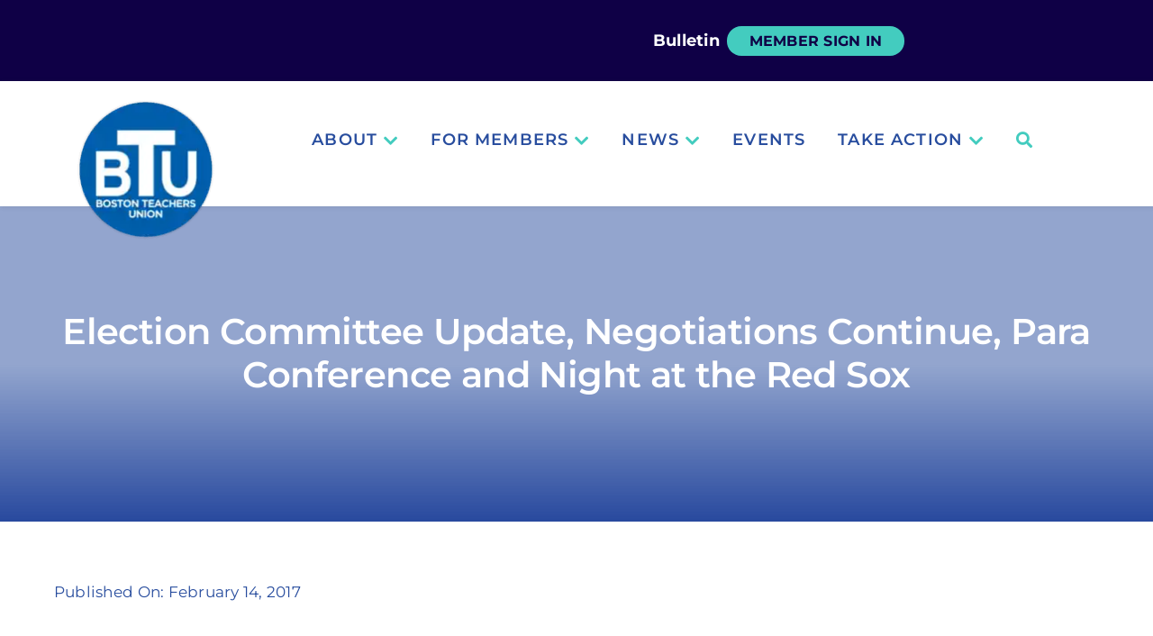

--- FILE ---
content_type: text/html; charset=UTF-8
request_url: https://btu.org/presidents-message/election-committee-update-negotiations-continue/
body_size: 26343
content:
<!DOCTYPE html>
<html class="avada-html-layout-wide avada-html-header-position-top avada-is-100-percent-template" lang="en-US" prefix="og: http://ogp.me/ns# fb: http://ogp.me/ns/fb#">
<head><meta http-equiv="Content-Type" content="text/html; charset=utf-8"/><script>if(navigator.userAgent.match(/MSIE|Internet Explorer/i)||navigator.userAgent.match(/Trident\/7\..*?rv:11/i)){var href=document.location.href;if(!href.match(/[?&]nowprocket/)){if(href.indexOf("?")==-1){if(href.indexOf("#")==-1){document.location.href=href+"?nowprocket=1"}else{document.location.href=href.replace("#","?nowprocket=1#")}}else{if(href.indexOf("#")==-1){document.location.href=href+"&nowprocket=1"}else{document.location.href=href.replace("#","&nowprocket=1#")}}}}</script><script>(()=>{class RocketLazyLoadScripts{constructor(){this.v="1.2.5.1",this.triggerEvents=["keydown","mousedown","mousemove","touchmove","touchstart","touchend","wheel"],this.userEventHandler=this.t.bind(this),this.touchStartHandler=this.i.bind(this),this.touchMoveHandler=this.o.bind(this),this.touchEndHandler=this.h.bind(this),this.clickHandler=this.u.bind(this),this.interceptedClicks=[],this.interceptedClickListeners=[],this.l(this),window.addEventListener("pageshow",(t=>{this.persisted=t.persisted,this.everythingLoaded&&this.m()})),document.addEventListener("DOMContentLoaded",(()=>{this.p()})),this.delayedScripts={normal:[],async:[],defer:[]},this.trash=[],this.allJQueries=[]}k(t){document.hidden?t.t():(this.triggerEvents.forEach((e=>window.addEventListener(e,t.userEventHandler,{passive:!0}))),window.addEventListener("touchstart",t.touchStartHandler,{passive:!0}),window.addEventListener("mousedown",t.touchStartHandler),document.addEventListener("visibilitychange",t.userEventHandler))}_(){this.triggerEvents.forEach((t=>window.removeEventListener(t,this.userEventHandler,{passive:!0}))),document.removeEventListener("visibilitychange",this.userEventHandler)}i(t){"HTML"!==t.target.tagName&&(window.addEventListener("touchend",this.touchEndHandler),window.addEventListener("mouseup",this.touchEndHandler),window.addEventListener("touchmove",this.touchMoveHandler,{passive:!0}),window.addEventListener("mousemove",this.touchMoveHandler),t.target.addEventListener("click",this.clickHandler),this.L(t.target,!0),this.M(t.target,"onclick","rocket-onclick"),this.C())}o(t){window.removeEventListener("touchend",this.touchEndHandler),window.removeEventListener("mouseup",this.touchEndHandler),window.removeEventListener("touchmove",this.touchMoveHandler,{passive:!0}),window.removeEventListener("mousemove",this.touchMoveHandler),t.target.removeEventListener("click",this.clickHandler),this.L(t.target,!1),this.M(t.target,"rocket-onclick","onclick"),this.O()}h(){window.removeEventListener("touchend",this.touchEndHandler),window.removeEventListener("mouseup",this.touchEndHandler),window.removeEventListener("touchmove",this.touchMoveHandler,{passive:!0}),window.removeEventListener("mousemove",this.touchMoveHandler)}u(t){t.target.removeEventListener("click",this.clickHandler),this.L(t.target,!1),this.M(t.target,"rocket-onclick","onclick"),this.interceptedClicks.push(t),t.preventDefault(),t.stopPropagation(),t.stopImmediatePropagation(),this.O()}D(){window.removeEventListener("touchstart",this.touchStartHandler,{passive:!0}),window.removeEventListener("mousedown",this.touchStartHandler),this.interceptedClicks.forEach((t=>{t.target.dispatchEvent(new MouseEvent("click",{view:t.view,bubbles:!0,cancelable:!0}))}))}l(t){EventTarget.prototype.addEventListenerBase=EventTarget.prototype.addEventListener,EventTarget.prototype.addEventListener=function(e,i,o){"click"!==e||t.windowLoaded||i===t.clickHandler||t.interceptedClickListeners.push({target:this,func:i,options:o}),(this||window).addEventListenerBase(e,i,o)}}L(t,e){this.interceptedClickListeners.forEach((i=>{i.target===t&&(e?t.removeEventListener("click",i.func,i.options):t.addEventListener("click",i.func,i.options))})),t.parentNode!==document.documentElement&&this.L(t.parentNode,e)}S(){return new Promise((t=>{this.T?this.O=t:t()}))}C(){this.T=!0}O(){this.T=!1}M(t,e,i){t.hasAttribute&&t.hasAttribute(e)&&(event.target.setAttribute(i,event.target.getAttribute(e)),event.target.removeAttribute(e))}t(){this._(this),"loading"===document.readyState?document.addEventListener("DOMContentLoaded",this.R.bind(this)):this.R()}p(){let t=[];document.querySelectorAll("script[type=rocketlazyloadscript][data-rocket-src]").forEach((e=>{let i=e.getAttribute("data-rocket-src");if(i&&0!==i.indexOf("data:")){0===i.indexOf("//")&&(i=location.protocol+i);try{const o=new URL(i).origin;o!==location.origin&&t.push({src:o,crossOrigin:e.crossOrigin||"module"===e.getAttribute("data-rocket-type")})}catch(t){}}})),t=[...new Map(t.map((t=>[JSON.stringify(t),t]))).values()],this.j(t,"preconnect")}async R(){this.lastBreath=Date.now(),this.P(this),this.F(this),this.q(),this.A(),this.I(),await this.U(this.delayedScripts.normal),await this.U(this.delayedScripts.defer),await this.U(this.delayedScripts.async);try{await this.W(),await this.H(this),await this.J()}catch(t){console.error(t)}window.dispatchEvent(new Event("rocket-allScriptsLoaded")),this.everythingLoaded=!0,this.S().then((()=>{this.D()})),this.N()}A(){document.querySelectorAll("script[type=rocketlazyloadscript]").forEach((t=>{t.hasAttribute("data-rocket-src")?t.hasAttribute("async")&&!1!==t.async?this.delayedScripts.async.push(t):t.hasAttribute("defer")&&!1!==t.defer||"module"===t.getAttribute("data-rocket-type")?this.delayedScripts.defer.push(t):this.delayedScripts.normal.push(t):this.delayedScripts.normal.push(t)}))}async B(t){if(await this.G(),!0!==t.noModule||!("noModule"in HTMLScriptElement.prototype))return new Promise((e=>{let i;function o(){(i||t).setAttribute("data-rocket-status","executed"),e()}try{if(navigator.userAgent.indexOf("Firefox/")>0||""===navigator.vendor)i=document.createElement("script"),[...t.attributes].forEach((t=>{let e=t.nodeName;"type"!==e&&("data-rocket-type"===e&&(e="type"),"data-rocket-src"===e&&(e="src"),i.setAttribute(e,t.nodeValue))})),t.text&&(i.text=t.text),i.hasAttribute("src")?(i.addEventListener("load",o),i.addEventListener("error",(function(){i.setAttribute("data-rocket-status","failed"),e()})),setTimeout((()=>{i.isConnected||e()}),1)):(i.text=t.text,o()),t.parentNode.replaceChild(i,t);else{const i=t.getAttribute("data-rocket-type"),n=t.getAttribute("data-rocket-src");i?(t.type=i,t.removeAttribute("data-rocket-type")):t.removeAttribute("type"),t.addEventListener("load",o),t.addEventListener("error",(function(){t.setAttribute("data-rocket-status","failed"),e()})),n?(t.removeAttribute("data-rocket-src"),t.src=n):t.src="data:text/javascript;base64,"+window.btoa(unescape(encodeURIComponent(t.text)))}}catch(i){t.setAttribute("data-rocket-status","failed"),e()}}));t.setAttribute("data-rocket-status","skipped")}async U(t){const e=t.shift();return e&&e.isConnected?(await this.B(e),this.U(t)):Promise.resolve()}I(){this.j([...this.delayedScripts.normal,...this.delayedScripts.defer,...this.delayedScripts.async],"preload")}j(t,e){var i=document.createDocumentFragment();t.forEach((t=>{const o=t.getAttribute&&t.getAttribute("data-rocket-src")||t.src;if(o){const n=document.createElement("link");n.href=o,n.rel=e,"preconnect"!==e&&(n.as="script"),t.getAttribute&&"module"===t.getAttribute("data-rocket-type")&&(n.crossOrigin=!0),t.crossOrigin&&(n.crossOrigin=t.crossOrigin),t.integrity&&(n.integrity=t.integrity),i.appendChild(n),this.trash.push(n)}})),document.head.appendChild(i)}P(t){let e={};function i(i,o){return e[o].eventsToRewrite.indexOf(i)>=0&&!t.everythingLoaded?"rocket-"+i:i}function o(t,o){!function(t){e[t]||(e[t]={originalFunctions:{add:t.addEventListener,remove:t.removeEventListener},eventsToRewrite:[]},t.addEventListener=function(){arguments[0]=i(arguments[0],t),e[t].originalFunctions.add.apply(t,arguments)},t.removeEventListener=function(){arguments[0]=i(arguments[0],t),e[t].originalFunctions.remove.apply(t,arguments)})}(t),e[t].eventsToRewrite.push(o)}function n(e,i){let o=e[i];e[i]=null,Object.defineProperty(e,i,{get:()=>o||function(){},set(n){t.everythingLoaded?o=n:e["rocket"+i]=o=n}})}o(document,"DOMContentLoaded"),o(window,"DOMContentLoaded"),o(window,"load"),o(window,"pageshow"),o(document,"readystatechange"),n(document,"onreadystatechange"),n(window,"onload"),n(window,"onpageshow")}F(t){let e;function i(e){return t.everythingLoaded?e:e.split(" ").map((t=>"load"===t||0===t.indexOf("load.")?"rocket-jquery-load":t)).join(" ")}function o(o){if(o&&o.fn&&!t.allJQueries.includes(o)){o.fn.ready=o.fn.init.prototype.ready=function(e){return t.domReadyFired?e.bind(document)(o):document.addEventListener("rocket-DOMContentLoaded",(()=>e.bind(document)(o))),o([])};const e=o.fn.on;o.fn.on=o.fn.init.prototype.on=function(){return this[0]===window&&("string"==typeof arguments[0]||arguments[0]instanceof String?arguments[0]=i(arguments[0]):"object"==typeof arguments[0]&&Object.keys(arguments[0]).forEach((t=>{const e=arguments[0][t];delete arguments[0][t],arguments[0][i(t)]=e}))),e.apply(this,arguments),this},t.allJQueries.push(o)}e=o}o(window.jQuery),Object.defineProperty(window,"jQuery",{get:()=>e,set(t){o(t)}})}async H(t){const e=document.querySelector("script[data-webpack]");e&&(await async function(){return new Promise((t=>{e.addEventListener("load",t),e.addEventListener("error",t)}))}(),await t.K(),await t.H(t))}async W(){this.domReadyFired=!0,await this.G(),document.dispatchEvent(new Event("rocket-readystatechange")),await this.G(),document.rocketonreadystatechange&&document.rocketonreadystatechange(),await this.G(),document.dispatchEvent(new Event("rocket-DOMContentLoaded")),await this.G(),window.dispatchEvent(new Event("rocket-DOMContentLoaded"))}async J(){await this.G(),document.dispatchEvent(new Event("rocket-readystatechange")),await this.G(),document.rocketonreadystatechange&&document.rocketonreadystatechange(),await this.G(),window.dispatchEvent(new Event("rocket-load")),await this.G(),window.rocketonload&&window.rocketonload(),await this.G(),this.allJQueries.forEach((t=>t(window).trigger("rocket-jquery-load"))),await this.G();const t=new Event("rocket-pageshow");t.persisted=this.persisted,window.dispatchEvent(t),await this.G(),window.rocketonpageshow&&window.rocketonpageshow({persisted:this.persisted}),this.windowLoaded=!0}m(){document.onreadystatechange&&document.onreadystatechange(),window.onload&&window.onload(),window.onpageshow&&window.onpageshow({persisted:this.persisted})}q(){const t=new Map;document.write=document.writeln=function(e){const i=document.currentScript;i||console.error("WPRocket unable to document.write this: "+e);const o=document.createRange(),n=i.parentElement;let s=t.get(i);void 0===s&&(s=i.nextSibling,t.set(i,s));const c=document.createDocumentFragment();o.setStart(c,0),c.appendChild(o.createContextualFragment(e)),n.insertBefore(c,s)}}async G(){Date.now()-this.lastBreath>45&&(await this.K(),this.lastBreath=Date.now())}async K(){return document.hidden?new Promise((t=>setTimeout(t))):new Promise((t=>requestAnimationFrame(t)))}N(){this.trash.forEach((t=>t.remove()))}static run(){const t=new RocketLazyLoadScripts;t.k(t)}}RocketLazyLoadScripts.run()})();</script>
	<meta http-equiv="X-UA-Compatible" content="IE=edge" />
	
	<meta name="viewport" content="width=device-width, initial-scale=1" />
	<meta name='robots' content='index, follow, max-image-preview:large, max-snippet:-1, max-video-preview:-1' />
	<style>img:is([sizes="auto" i], [sizes^="auto," i]) { contain-intrinsic-size: 3000px 1500px }</style>
	
            <script data-no-defer="1" data-ezscrex="false" data-cfasync="false" data-pagespeed-no-defer data-cookieconsent="ignore" data-spai-excluded="true">
                var ctPublicFunctions = {"_ajax_nonce":"514cd642d2","_rest_nonce":"8181b1da9c","_ajax_url":"\/wp-admin\/admin-ajax.php","_rest_url":"https:\/\/btu.org\/wp-json\/","data__cookies_type":"none","data__ajax_type":"rest","data__bot_detector_enabled":"1","data__frontend_data_log_enabled":1,"cookiePrefix":"","wprocket_detected":true,"host_url":"btu.org","text__ee_click_to_select":"Click to select the whole data","text__ee_original_email":"The complete one is","text__ee_got_it":"Got it","text__ee_blocked":"Blocked","text__ee_cannot_connect":"Cannot connect","text__ee_cannot_decode":"Can not decode email. Unknown reason","text__ee_email_decoder":"CleanTalk email decoder","text__ee_wait_for_decoding":"The magic is on the way!","text__ee_decoding_process":"Please wait a few seconds while we decode the contact data."}
            </script>
        
            <script data-no-defer="1" data-ezscrex="false" data-cfasync="false" data-pagespeed-no-defer data-cookieconsent="ignore" data-spai-excluded="true">
                var ctPublic = {"_ajax_nonce":"514cd642d2","settings__forms__check_internal":"0","settings__forms__check_external":"0","settings__forms__force_protection":0,"settings__forms__search_test":"1","settings__data__bot_detector_enabled":"1","settings__sfw__anti_crawler":0,"blog_home":"https:\/\/btu.org\/","pixel__setting":"3","pixel__enabled":true,"pixel__url":null,"data__email_check_before_post":"1","data__email_check_exist_post":0,"data__cookies_type":"none","data__key_is_ok":true,"data__visible_fields_required":true,"wl_brandname":"Anti-Spam by CleanTalk","wl_brandname_short":"CleanTalk","ct_checkjs_key":"6605a6b834cecdb5dacfa3b49b15ddf0914a6bcfd0928e297a3705a06872fcd8","emailEncoderPassKey":"d248a47e4dff76502862407299786c3a","bot_detector_forms_excluded":"W10=","advancedCacheExists":true,"varnishCacheExists":false,"wc_ajax_add_to_cart":false}
            </script>
        
	<!-- This site is optimized with the Yoast SEO plugin v26.4 - https://yoast.com/wordpress/plugins/seo/ -->
	<title>Election Committee Update, Negotiations Continue, Para Conference and Night at the Red Sox - Boston Teachers Union</title><link rel="preload" as="style" href="https://fonts.googleapis.com/css?family=Montserrat%3A400%2C700%7CRoboto%3A100%2C300%2C400%2C700%7CMontserrat%3Aregular%2C%20700%2C%20%7CMontserrat%3A700%2C%20700%2C%20&#038;subset=latin%2Clatin-ext&#038;display=swap" /><link rel="stylesheet" href="https://fonts.googleapis.com/css?family=Montserrat%3A400%2C700%7CRoboto%3A100%2C300%2C400%2C700%7CMontserrat%3Aregular%2C%20700%2C%20%7CMontserrat%3A700%2C%20700%2C%20&#038;subset=latin%2Clatin-ext&#038;display=swap" media="print" onload="this.media='all'" /><noscript><link rel="stylesheet" href="https://fonts.googleapis.com/css?family=Montserrat%3A400%2C700%7CRoboto%3A100%2C300%2C400%2C700%7CMontserrat%3Aregular%2C%20700%2C%20%7CMontserrat%3A700%2C%20700%2C%20&#038;subset=latin%2Clatin-ext&#038;display=swap" /></noscript>
	<link rel="canonical" href="https://btu.org/presidents-message/election-committee-update-negotiations-continue/" />
	<meta property="og:locale" content="en_US" />
	<meta property="og:type" content="article" />
	<meta property="og:title" content="Election Committee Update, Negotiations Continue, Para Conference and Night at the Red Sox - Boston Teachers Union" />
	<meta property="og:description" content="Good morning. The BTU Election Committee has posted important information [...]" />
	<meta property="og:url" content="https://btu.org/presidents-message/election-committee-update-negotiations-continue/" />
	<meta property="og:site_name" content="Boston Teachers Union" />
	<meta property="article:publisher" content="https://www.facebook.com/bostonteachersunion/" />
	<meta property="og:image" content="https://btu.org/wp-content/uploads/2012/05/30leadership_photo_2.jpg" />
	<meta property="og:image:width" content="550" />
	<meta property="og:image:height" content="367" />
	<meta property="og:image:type" content="image/jpeg" />
	<meta name="twitter:card" content="summary_large_image" />
	<meta name="twitter:site" content="@BTU66" />
	<meta name="twitter:label1" content="Est. reading time" />
	<meta name="twitter:data1" content="1 minute" />
	<script type="application/ld+json" class="yoast-schema-graph">{"@context":"https://schema.org","@graph":[{"@type":"WebPage","@id":"https://btu.org/presidents-message/election-committee-update-negotiations-continue/","url":"https://btu.org/presidents-message/election-committee-update-negotiations-continue/","name":"Election Committee Update, Negotiations Continue, Para Conference and Night at the Red Sox - Boston Teachers Union","isPartOf":{"@id":"https://btu.org/#website"},"primaryImageOfPage":{"@id":"https://btu.org/presidents-message/election-committee-update-negotiations-continue/#primaryimage"},"image":{"@id":"https://btu.org/presidents-message/election-committee-update-negotiations-continue/#primaryimage"},"thumbnailUrl":"https://btu.org/wp-content/uploads/2012/05/30leadership_photo_2.jpg","datePublished":"2017-02-14T08:15:03+00:00","breadcrumb":{"@id":"https://btu.org/presidents-message/election-committee-update-negotiations-continue/#breadcrumb"},"inLanguage":"en-US","potentialAction":[{"@type":"ReadAction","target":["https://btu.org/presidents-message/election-committee-update-negotiations-continue/"]}]},{"@type":"ImageObject","inLanguage":"en-US","@id":"https://btu.org/presidents-message/election-committee-update-negotiations-continue/#primaryimage","url":"https://btu.org/wp-content/uploads/2012/05/30leadership_photo_2.jpg","contentUrl":"https://btu.org/wp-content/uploads/2012/05/30leadership_photo_2.jpg","width":550,"height":367,"caption":"Richard Stutman with kids"},{"@type":"BreadcrumbList","@id":"https://btu.org/presidents-message/election-committee-update-negotiations-continue/#breadcrumb","itemListElement":[{"@type":"ListItem","position":1,"name":"Home","item":"https://btu.org/"},{"@type":"ListItem","position":2,"name":"Election Committee Update, Negotiations Continue, Para Conference and Night at the Red Sox"}]},{"@type":"WebSite","@id":"https://btu.org/#website","url":"https://btu.org/","name":"www.btu.org","description":"","publisher":{"@id":"https://btu.org/#organization"},"potentialAction":[{"@type":"SearchAction","target":{"@type":"EntryPoint","urlTemplate":"https://btu.org/?s={search_term_string}"},"query-input":{"@type":"PropertyValueSpecification","valueRequired":true,"valueName":"search_term_string"}}],"inLanguage":"en-US"},{"@type":"Organization","@id":"https://btu.org/#organization","name":"www.btu.org","url":"https://btu.org/","logo":{"@type":"ImageObject","inLanguage":"en-US","@id":"https://btu.org/#/schema/logo/image/","url":"https://btu.org/wp-content/uploads/2017/11/BTU-NEW-Logo.png","contentUrl":"https://btu.org/wp-content/uploads/2017/11/BTU-NEW-Logo.png","width":122,"height":122,"caption":"www.btu.org"},"image":{"@id":"https://btu.org/#/schema/logo/image/"},"sameAs":["https://www.facebook.com/bostonteachersunion/","https://x.com/BTU66","https://www.instagram.com/bostonteachersunion/"]}]}</script>
	<!-- / Yoast SEO plugin. -->


<link rel='dns-prefetch' href='//fd.cleantalk.org' />
<link rel='dns-prefetch' href='//fonts.googleapis.com' />
<link href='https://fonts.gstatic.com' crossorigin rel='preconnect' />
<link rel="alternate" type="application/rss+xml" title="Boston Teachers Union &raquo; Feed" href="https://btu.org/feed/" />
<link rel="alternate" type="application/rss+xml" title="Boston Teachers Union &raquo; Comments Feed" href="https://btu.org/comments/feed/" />
					<link rel="shortcut icon" href="https://cdn.shortpixel.ai/spai/q_lossy+ret_img+to_webp/btu.org/wp-content/uploads/2023/03/BTU-NEW-Logos-with-name-1.png" data-spai-egr="1" type="image/x-icon" />
		
		
		
									<meta name="description" content="Good morning. The BTU Election Committee has posted important information concerning how to confirm one&#039;s eligibility for voting (and other information) in the upcoming BTU election.

We&#039;ve met twice recently in negotiations, and we&#039;ll be back at it for two more full days of bargaining beginning this week. In the meantime, this Friday and all"/>
				
		<meta property="og:locale" content="en_US"/>
		<meta property="og:type" content="article"/>
		<meta property="og:site_name" content="Boston Teachers Union"/>
		<meta property="og:title" content="Election Committee Update, Negotiations Continue, Para Conference and Night at the Red Sox - Boston Teachers Union"/>
				<meta property="og:description" content="Good morning. The BTU Election Committee has posted important information concerning how to confirm one&#039;s eligibility for voting (and other information) in the upcoming BTU election.

We&#039;ve met twice recently in negotiations, and we&#039;ll be back at it for two more full days of bargaining beginning this week. In the meantime, this Friday and all"/>
				<meta property="og:url" content="https://btu.org/presidents-message/election-committee-update-negotiations-continue/"/>
																				<meta property="og:image" content="https://btu.org/wp-content/uploads/2012/05/30leadership_photo_2.jpg"/>
		<meta property="og:image:width" content="550"/>
		<meta property="og:image:height" content="367"/>
		<meta property="og:image:type" content="image/jpeg"/>
				<link rel='stylesheet' id='mec-select2-style-css' href='https://btu.org/wp-content/plugins/modern-events-calendar-lite/assets/packages/select2/select2.min.css?ver=7.25.0.1764495680' type='text/css' media='all' />
<link data-minify="1" rel='stylesheet' id='mec-font-icons-css' href='https://btu.org/wp-content/cache/min/1/wp-content/plugins/modern-events-calendar-lite/assets/css/iconfonts.css?ver=1764414483' type='text/css' media='all' />
<link data-minify="1" rel='stylesheet' id='mec-frontend-style-css' href='https://btu.org/wp-content/cache/min/1/wp-content/plugins/modern-events-calendar-lite/assets/css/frontend.min.css?ver=1764414483' type='text/css' media='all' />
<link data-minify="1" rel='stylesheet' id='mec-tooltip-style-css' href='https://btu.org/wp-content/cache/min/1/wp-content/plugins/modern-events-calendar-lite/assets/packages/tooltip/tooltip.css?ver=1764414483' type='text/css' media='all' />
<link rel='stylesheet' id='mec-tooltip-shadow-style-css' href='https://btu.org/wp-content/plugins/modern-events-calendar-lite/assets/packages/tooltip/tooltipster-sideTip-shadow.min.css?ver=7.25.0.1764495680' type='text/css' media='all' />
<link data-minify="1" rel='stylesheet' id='featherlight-css' href='https://btu.org/wp-content/cache/min/1/wp-content/plugins/modern-events-calendar-lite/assets/packages/featherlight/featherlight.css?ver=1764414483' type='text/css' media='all' />


<link rel='stylesheet' id='mec-lity-style-css' href='https://btu.org/wp-content/plugins/modern-events-calendar-lite/assets/packages/lity/lity.min.css?ver=7.25.0.1764495680' type='text/css' media='all' />
<link data-minify="1" rel='stylesheet' id='mec-general-calendar-style-css' href='https://btu.org/wp-content/cache/min/1/wp-content/plugins/modern-events-calendar-lite/assets/css/mec-general-calendar.css?ver=1764414483' type='text/css' media='all' />
<style id='wp-emoji-styles-inline-css' type='text/css'>

	img.wp-smiley, img.emoji {
		display: inline !important;
		border: none !important;
		box-shadow: none !important;
		height: 1em !important;
		width: 1em !important;
		margin: 0 0.07em !important;
		vertical-align: -0.1em !important;
		background: none !important;
		padding: 0 !important;
	}
</style>
<link rel='stylesheet' id='wp-block-library-css' href='https://btu.org/wp-includes/css/dist/block-library/style.min.css?ver=6.8.3' type='text/css' media='all' />
<style id='wp-block-library-theme-inline-css' type='text/css'>
.wp-block-audio :where(figcaption){color:#555;font-size:13px;text-align:center}.is-dark-theme .wp-block-audio :where(figcaption){color:#ffffffa6}.wp-block-audio{margin:0 0 1em}.wp-block-code{border:1px solid #ccc;border-radius:4px;font-family:Menlo,Consolas,monaco,monospace;padding:.8em 1em}.wp-block-embed :where(figcaption){color:#555;font-size:13px;text-align:center}.is-dark-theme .wp-block-embed :where(figcaption){color:#ffffffa6}.wp-block-embed{margin:0 0 1em}.blocks-gallery-caption{color:#555;font-size:13px;text-align:center}.is-dark-theme .blocks-gallery-caption{color:#ffffffa6}:root :where(.wp-block-image figcaption){color:#555;font-size:13px;text-align:center}.is-dark-theme :root :where(.wp-block-image figcaption){color:#ffffffa6}.wp-block-image{margin:0 0 1em}.wp-block-pullquote{border-bottom:4px solid;border-top:4px solid;color:currentColor;margin-bottom:1.75em}.wp-block-pullquote cite,.wp-block-pullquote footer,.wp-block-pullquote__citation{color:currentColor;font-size:.8125em;font-style:normal;text-transform:uppercase}.wp-block-quote{border-left:.25em solid;margin:0 0 1.75em;padding-left:1em}.wp-block-quote cite,.wp-block-quote footer{color:currentColor;font-size:.8125em;font-style:normal;position:relative}.wp-block-quote:where(.has-text-align-right){border-left:none;border-right:.25em solid;padding-left:0;padding-right:1em}.wp-block-quote:where(.has-text-align-center){border:none;padding-left:0}.wp-block-quote.is-large,.wp-block-quote.is-style-large,.wp-block-quote:where(.is-style-plain){border:none}.wp-block-search .wp-block-search__label{font-weight:700}.wp-block-search__button{border:1px solid #ccc;padding:.375em .625em}:where(.wp-block-group.has-background){padding:1.25em 2.375em}.wp-block-separator.has-css-opacity{opacity:.4}.wp-block-separator{border:none;border-bottom:2px solid;margin-left:auto;margin-right:auto}.wp-block-separator.has-alpha-channel-opacity{opacity:1}.wp-block-separator:not(.is-style-wide):not(.is-style-dots){width:100px}.wp-block-separator.has-background:not(.is-style-dots){border-bottom:none;height:1px}.wp-block-separator.has-background:not(.is-style-wide):not(.is-style-dots){height:2px}.wp-block-table{margin:0 0 1em}.wp-block-table td,.wp-block-table th{word-break:normal}.wp-block-table :where(figcaption){color:#555;font-size:13px;text-align:center}.is-dark-theme .wp-block-table :where(figcaption){color:#ffffffa6}.wp-block-video :where(figcaption){color:#555;font-size:13px;text-align:center}.is-dark-theme .wp-block-video :where(figcaption){color:#ffffffa6}.wp-block-video{margin:0 0 1em}:root :where(.wp-block-template-part.has-background){margin-bottom:0;margin-top:0;padding:1.25em 2.375em}
</style>
<style id='classic-theme-styles-inline-css' type='text/css'>
/*! This file is auto-generated */
.wp-block-button__link{color:#fff;background-color:#32373c;border-radius:9999px;box-shadow:none;text-decoration:none;padding:calc(.667em + 2px) calc(1.333em + 2px);font-size:1.125em}.wp-block-file__button{background:#32373c;color:#fff;text-decoration:none}
</style>
<style id='filebird-block-filebird-gallery-style-inline-css' type='text/css'>
ul.filebird-block-filebird-gallery{margin:auto!important;padding:0!important;width:100%}ul.filebird-block-filebird-gallery.layout-grid{display:grid;grid-gap:20px;align-items:stretch;grid-template-columns:repeat(var(--columns),1fr);justify-items:stretch}ul.filebird-block-filebird-gallery.layout-grid li img{border:1px solid #ccc;box-shadow:2px 2px 6px 0 rgba(0,0,0,.3);height:100%;max-width:100%;-o-object-fit:cover;object-fit:cover;width:100%}ul.filebird-block-filebird-gallery.layout-masonry{-moz-column-count:var(--columns);-moz-column-gap:var(--space);column-gap:var(--space);-moz-column-width:var(--min-width);columns:var(--min-width) var(--columns);display:block;overflow:auto}ul.filebird-block-filebird-gallery.layout-masonry li{margin-bottom:var(--space)}ul.filebird-block-filebird-gallery li{list-style:none}ul.filebird-block-filebird-gallery li figure{height:100%;margin:0;padding:0;position:relative;width:100%}ul.filebird-block-filebird-gallery li figure figcaption{background:linear-gradient(0deg,rgba(0,0,0,.7),rgba(0,0,0,.3) 70%,transparent);bottom:0;box-sizing:border-box;color:#fff;font-size:.8em;margin:0;max-height:100%;overflow:auto;padding:3em .77em .7em;position:absolute;text-align:center;width:100%;z-index:2}ul.filebird-block-filebird-gallery li figure figcaption a{color:inherit}

</style>
<style id='global-styles-inline-css' type='text/css'>
:root{--wp--preset--aspect-ratio--square: 1;--wp--preset--aspect-ratio--4-3: 4/3;--wp--preset--aspect-ratio--3-4: 3/4;--wp--preset--aspect-ratio--3-2: 3/2;--wp--preset--aspect-ratio--2-3: 2/3;--wp--preset--aspect-ratio--16-9: 16/9;--wp--preset--aspect-ratio--9-16: 9/16;--wp--preset--color--black: #000000;--wp--preset--color--cyan-bluish-gray: #abb8c3;--wp--preset--color--white: #ffffff;--wp--preset--color--pale-pink: #f78da7;--wp--preset--color--vivid-red: #cf2e2e;--wp--preset--color--luminous-vivid-orange: #ff6900;--wp--preset--color--luminous-vivid-amber: #fcb900;--wp--preset--color--light-green-cyan: #7bdcb5;--wp--preset--color--vivid-green-cyan: #00d084;--wp--preset--color--pale-cyan-blue: #8ed1fc;--wp--preset--color--vivid-cyan-blue: #0693e3;--wp--preset--color--vivid-purple: #9b51e0;--wp--preset--color--awb-color-1: #ffffff;--wp--preset--color--awb-color-2: #f9fbff;--wp--preset--color--awb-color-3: #c4c4c4;--wp--preset--color--awb-color-4: #43ccbf;--wp--preset--color--awb-color-5: #24602a;--wp--preset--color--awb-color-6: #284d9e;--wp--preset--color--awb-color-7: #5500ab;--wp--preset--color--awb-color-8: #0f0046;--wp--preset--color--awb-color-custom-1: #284d9e;--wp--preset--gradient--vivid-cyan-blue-to-vivid-purple: linear-gradient(135deg,rgba(6,147,227,1) 0%,rgb(155,81,224) 100%);--wp--preset--gradient--light-green-cyan-to-vivid-green-cyan: linear-gradient(135deg,rgb(122,220,180) 0%,rgb(0,208,130) 100%);--wp--preset--gradient--luminous-vivid-amber-to-luminous-vivid-orange: linear-gradient(135deg,rgba(252,185,0,1) 0%,rgba(255,105,0,1) 100%);--wp--preset--gradient--luminous-vivid-orange-to-vivid-red: linear-gradient(135deg,rgba(255,105,0,1) 0%,rgb(207,46,46) 100%);--wp--preset--gradient--very-light-gray-to-cyan-bluish-gray: linear-gradient(135deg,rgb(238,238,238) 0%,rgb(169,184,195) 100%);--wp--preset--gradient--cool-to-warm-spectrum: linear-gradient(135deg,rgb(74,234,220) 0%,rgb(151,120,209) 20%,rgb(207,42,186) 40%,rgb(238,44,130) 60%,rgb(251,105,98) 80%,rgb(254,248,76) 100%);--wp--preset--gradient--blush-light-purple: linear-gradient(135deg,rgb(255,206,236) 0%,rgb(152,150,240) 100%);--wp--preset--gradient--blush-bordeaux: linear-gradient(135deg,rgb(254,205,165) 0%,rgb(254,45,45) 50%,rgb(107,0,62) 100%);--wp--preset--gradient--luminous-dusk: linear-gradient(135deg,rgb(255,203,112) 0%,rgb(199,81,192) 50%,rgb(65,88,208) 100%);--wp--preset--gradient--pale-ocean: linear-gradient(135deg,rgb(255,245,203) 0%,rgb(182,227,212) 50%,rgb(51,167,181) 100%);--wp--preset--gradient--electric-grass: linear-gradient(135deg,rgb(202,248,128) 0%,rgb(113,206,126) 100%);--wp--preset--gradient--midnight: linear-gradient(135deg,rgb(2,3,129) 0%,rgb(40,116,252) 100%);--wp--preset--font-size--small: 12.75px;--wp--preset--font-size--medium: 20px;--wp--preset--font-size--large: 25.5px;--wp--preset--font-size--x-large: 42px;--wp--preset--font-size--normal: 17px;--wp--preset--font-size--xlarge: 34px;--wp--preset--font-size--huge: 51px;--wp--preset--spacing--20: 0.44rem;--wp--preset--spacing--30: 0.67rem;--wp--preset--spacing--40: 1rem;--wp--preset--spacing--50: 1.5rem;--wp--preset--spacing--60: 2.25rem;--wp--preset--spacing--70: 3.38rem;--wp--preset--spacing--80: 5.06rem;--wp--preset--shadow--natural: 6px 6px 9px rgba(0, 0, 0, 0.2);--wp--preset--shadow--deep: 12px 12px 50px rgba(0, 0, 0, 0.4);--wp--preset--shadow--sharp: 6px 6px 0px rgba(0, 0, 0, 0.2);--wp--preset--shadow--outlined: 6px 6px 0px -3px rgba(255, 255, 255, 1), 6px 6px rgba(0, 0, 0, 1);--wp--preset--shadow--crisp: 6px 6px 0px rgba(0, 0, 0, 1);}:where(.is-layout-flex){gap: 0.5em;}:where(.is-layout-grid){gap: 0.5em;}body .is-layout-flex{display: flex;}.is-layout-flex{flex-wrap: wrap;align-items: center;}.is-layout-flex > :is(*, div){margin: 0;}body .is-layout-grid{display: grid;}.is-layout-grid > :is(*, div){margin: 0;}:where(.wp-block-columns.is-layout-flex){gap: 2em;}:where(.wp-block-columns.is-layout-grid){gap: 2em;}:where(.wp-block-post-template.is-layout-flex){gap: 1.25em;}:where(.wp-block-post-template.is-layout-grid){gap: 1.25em;}.has-black-color{color: var(--wp--preset--color--black) !important;}.has-cyan-bluish-gray-color{color: var(--wp--preset--color--cyan-bluish-gray) !important;}.has-white-color{color: var(--wp--preset--color--white) !important;}.has-pale-pink-color{color: var(--wp--preset--color--pale-pink) !important;}.has-vivid-red-color{color: var(--wp--preset--color--vivid-red) !important;}.has-luminous-vivid-orange-color{color: var(--wp--preset--color--luminous-vivid-orange) !important;}.has-luminous-vivid-amber-color{color: var(--wp--preset--color--luminous-vivid-amber) !important;}.has-light-green-cyan-color{color: var(--wp--preset--color--light-green-cyan) !important;}.has-vivid-green-cyan-color{color: var(--wp--preset--color--vivid-green-cyan) !important;}.has-pale-cyan-blue-color{color: var(--wp--preset--color--pale-cyan-blue) !important;}.has-vivid-cyan-blue-color{color: var(--wp--preset--color--vivid-cyan-blue) !important;}.has-vivid-purple-color{color: var(--wp--preset--color--vivid-purple) !important;}.has-black-background-color{background-color: var(--wp--preset--color--black) !important;}.has-cyan-bluish-gray-background-color{background-color: var(--wp--preset--color--cyan-bluish-gray) !important;}.has-white-background-color{background-color: var(--wp--preset--color--white) !important;}.has-pale-pink-background-color{background-color: var(--wp--preset--color--pale-pink) !important;}.has-vivid-red-background-color{background-color: var(--wp--preset--color--vivid-red) !important;}.has-luminous-vivid-orange-background-color{background-color: var(--wp--preset--color--luminous-vivid-orange) !important;}.has-luminous-vivid-amber-background-color{background-color: var(--wp--preset--color--luminous-vivid-amber) !important;}.has-light-green-cyan-background-color{background-color: var(--wp--preset--color--light-green-cyan) !important;}.has-vivid-green-cyan-background-color{background-color: var(--wp--preset--color--vivid-green-cyan) !important;}.has-pale-cyan-blue-background-color{background-color: var(--wp--preset--color--pale-cyan-blue) !important;}.has-vivid-cyan-blue-background-color{background-color: var(--wp--preset--color--vivid-cyan-blue) !important;}.has-vivid-purple-background-color{background-color: var(--wp--preset--color--vivid-purple) !important;}.has-black-border-color{border-color: var(--wp--preset--color--black) !important;}.has-cyan-bluish-gray-border-color{border-color: var(--wp--preset--color--cyan-bluish-gray) !important;}.has-white-border-color{border-color: var(--wp--preset--color--white) !important;}.has-pale-pink-border-color{border-color: var(--wp--preset--color--pale-pink) !important;}.has-vivid-red-border-color{border-color: var(--wp--preset--color--vivid-red) !important;}.has-luminous-vivid-orange-border-color{border-color: var(--wp--preset--color--luminous-vivid-orange) !important;}.has-luminous-vivid-amber-border-color{border-color: var(--wp--preset--color--luminous-vivid-amber) !important;}.has-light-green-cyan-border-color{border-color: var(--wp--preset--color--light-green-cyan) !important;}.has-vivid-green-cyan-border-color{border-color: var(--wp--preset--color--vivid-green-cyan) !important;}.has-pale-cyan-blue-border-color{border-color: var(--wp--preset--color--pale-cyan-blue) !important;}.has-vivid-cyan-blue-border-color{border-color: var(--wp--preset--color--vivid-cyan-blue) !important;}.has-vivid-purple-border-color{border-color: var(--wp--preset--color--vivid-purple) !important;}.has-vivid-cyan-blue-to-vivid-purple-gradient-background{background: var(--wp--preset--gradient--vivid-cyan-blue-to-vivid-purple) !important;}.has-light-green-cyan-to-vivid-green-cyan-gradient-background{background: var(--wp--preset--gradient--light-green-cyan-to-vivid-green-cyan) !important;}.has-luminous-vivid-amber-to-luminous-vivid-orange-gradient-background{background: var(--wp--preset--gradient--luminous-vivid-amber-to-luminous-vivid-orange) !important;}.has-luminous-vivid-orange-to-vivid-red-gradient-background{background: var(--wp--preset--gradient--luminous-vivid-orange-to-vivid-red) !important;}.has-very-light-gray-to-cyan-bluish-gray-gradient-background{background: var(--wp--preset--gradient--very-light-gray-to-cyan-bluish-gray) !important;}.has-cool-to-warm-spectrum-gradient-background{background: var(--wp--preset--gradient--cool-to-warm-spectrum) !important;}.has-blush-light-purple-gradient-background{background: var(--wp--preset--gradient--blush-light-purple) !important;}.has-blush-bordeaux-gradient-background{background: var(--wp--preset--gradient--blush-bordeaux) !important;}.has-luminous-dusk-gradient-background{background: var(--wp--preset--gradient--luminous-dusk) !important;}.has-pale-ocean-gradient-background{background: var(--wp--preset--gradient--pale-ocean) !important;}.has-electric-grass-gradient-background{background: var(--wp--preset--gradient--electric-grass) !important;}.has-midnight-gradient-background{background: var(--wp--preset--gradient--midnight) !important;}.has-small-font-size{font-size: var(--wp--preset--font-size--small) !important;}.has-medium-font-size{font-size: var(--wp--preset--font-size--medium) !important;}.has-large-font-size{font-size: var(--wp--preset--font-size--large) !important;}.has-x-large-font-size{font-size: var(--wp--preset--font-size--x-large) !important;}
:where(.wp-block-post-template.is-layout-flex){gap: 1.25em;}:where(.wp-block-post-template.is-layout-grid){gap: 1.25em;}
:where(.wp-block-columns.is-layout-flex){gap: 2em;}:where(.wp-block-columns.is-layout-grid){gap: 2em;}
:root :where(.wp-block-pullquote){font-size: 1.5em;line-height: 1.6;}
</style>
<link rel='stylesheet' id='cleantalk-public-css-css' href='https://btu.org/wp-content/plugins/cleantalk-spam-protect/css/cleantalk-public.min.css?ver=6.68_1763032147' type='text/css' media='all' />
<link rel='stylesheet' id='cleantalk-email-decoder-css-css' href='https://btu.org/wp-content/plugins/cleantalk-spam-protect/css/cleantalk-email-decoder.min.css?ver=6.68_1763032147' type='text/css' media='all' />
<link data-minify="1" rel='stylesheet' id='fusion-dynamic-css-css' href='https://btu.org/wp-content/cache/min/1/wp-content/uploads/fusion-styles/a2ae0a227cc1ee917371fd3c38236d86.min.css?ver=1764414500' type='text/css' media='all' />
<link rel='stylesheet' id='avada-fullwidth-md-css' href='https://btu.org/wp-content/plugins/fusion-builder/assets/css/media/fullwidth-md.min.css?ver=3.14' type='text/css' media='only screen and (max-width: 1024px)' />
<link rel='stylesheet' id='avada-fullwidth-sm-css' href='https://btu.org/wp-content/plugins/fusion-builder/assets/css/media/fullwidth-sm.min.css?ver=3.14' type='text/css' media='only screen and (max-width: 640px)' />
<link rel='stylesheet' id='avada-icon-md-css' href='https://btu.org/wp-content/plugins/fusion-builder/assets/css/media/icon-md.min.css?ver=3.14' type='text/css' media='only screen and (max-width: 1024px)' />
<link rel='stylesheet' id='avada-icon-sm-css' href='https://btu.org/wp-content/plugins/fusion-builder/assets/css/media/icon-sm.min.css?ver=3.14' type='text/css' media='only screen and (max-width: 640px)' />
<link rel='stylesheet' id='avada-grid-md-css' href='https://btu.org/wp-content/plugins/fusion-builder/assets/css/media/grid-md.min.css?ver=7.14' type='text/css' media='only screen and (max-width: 1024px)' />
<link rel='stylesheet' id='avada-grid-sm-css' href='https://btu.org/wp-content/plugins/fusion-builder/assets/css/media/grid-sm.min.css?ver=7.14' type='text/css' media='only screen and (max-width: 640px)' />
<link rel='stylesheet' id='avada-image-md-css' href='https://btu.org/wp-content/plugins/fusion-builder/assets/css/media/image-md.min.css?ver=7.14' type='text/css' media='only screen and (max-width: 1024px)' />
<link rel='stylesheet' id='avada-image-sm-css' href='https://btu.org/wp-content/plugins/fusion-builder/assets/css/media/image-sm.min.css?ver=7.14' type='text/css' media='only screen and (max-width: 640px)' />
<link rel='stylesheet' id='avada-person-md-css' href='https://btu.org/wp-content/plugins/fusion-builder/assets/css/media/person-md.min.css?ver=7.14' type='text/css' media='only screen and (max-width: 1024px)' />
<link rel='stylesheet' id='avada-person-sm-css' href='https://btu.org/wp-content/plugins/fusion-builder/assets/css/media/person-sm.min.css?ver=7.14' type='text/css' media='only screen and (max-width: 640px)' />
<link rel='stylesheet' id='avada-section-separator-md-css' href='https://btu.org/wp-content/plugins/fusion-builder/assets/css/media/section-separator-md.min.css?ver=3.14' type='text/css' media='only screen and (max-width: 1024px)' />
<link rel='stylesheet' id='avada-section-separator-sm-css' href='https://btu.org/wp-content/plugins/fusion-builder/assets/css/media/section-separator-sm.min.css?ver=3.14' type='text/css' media='only screen and (max-width: 640px)' />
<link rel='stylesheet' id='avada-social-sharing-md-css' href='https://btu.org/wp-content/plugins/fusion-builder/assets/css/media/social-sharing-md.min.css?ver=7.14' type='text/css' media='only screen and (max-width: 1024px)' />
<link rel='stylesheet' id='avada-social-sharing-sm-css' href='https://btu.org/wp-content/plugins/fusion-builder/assets/css/media/social-sharing-sm.min.css?ver=7.14' type='text/css' media='only screen and (max-width: 640px)' />
<link rel='stylesheet' id='avada-social-links-md-css' href='https://btu.org/wp-content/plugins/fusion-builder/assets/css/media/social-links-md.min.css?ver=7.14' type='text/css' media='only screen and (max-width: 1024px)' />
<link rel='stylesheet' id='avada-social-links-sm-css' href='https://btu.org/wp-content/plugins/fusion-builder/assets/css/media/social-links-sm.min.css?ver=7.14' type='text/css' media='only screen and (max-width: 640px)' />
<link rel='stylesheet' id='avada-tabs-lg-min-css' href='https://btu.org/wp-content/plugins/fusion-builder/assets/css/media/tabs-lg-min.min.css?ver=7.14' type='text/css' media='only screen and (min-width: 1024px)' />
<link rel='stylesheet' id='avada-tabs-lg-max-css' href='https://btu.org/wp-content/plugins/fusion-builder/assets/css/media/tabs-lg-max.min.css?ver=7.14' type='text/css' media='only screen and (max-width: 1024px)' />
<link rel='stylesheet' id='avada-tabs-md-css' href='https://btu.org/wp-content/plugins/fusion-builder/assets/css/media/tabs-md.min.css?ver=7.14' type='text/css' media='only screen and (max-width: 1024px)' />
<link rel='stylesheet' id='avada-tabs-sm-css' href='https://btu.org/wp-content/plugins/fusion-builder/assets/css/media/tabs-sm.min.css?ver=7.14' type='text/css' media='only screen and (max-width: 640px)' />
<link rel='stylesheet' id='awb-text-md-css' href='https://btu.org/wp-content/plugins/fusion-builder/assets/css/media/text-md.min.css?ver=3.14' type='text/css' media='only screen and (max-width: 1024px)' />
<link rel='stylesheet' id='awb-text-sm-css' href='https://btu.org/wp-content/plugins/fusion-builder/assets/css/media/text-sm.min.css?ver=3.14' type='text/css' media='only screen and (max-width: 640px)' />
<link rel='stylesheet' id='awb-title-md-css' href='https://btu.org/wp-content/plugins/fusion-builder/assets/css/media/title-md.min.css?ver=3.14' type='text/css' media='only screen and (max-width: 1024px)' />
<link rel='stylesheet' id='awb-title-sm-css' href='https://btu.org/wp-content/plugins/fusion-builder/assets/css/media/title-sm.min.css?ver=3.14' type='text/css' media='only screen and (max-width: 640px)' />
<link rel='stylesheet' id='awb-post-card-image-sm-css' href='https://btu.org/wp-content/plugins/fusion-builder/assets/css/media/post-card-image-sm.min.css?ver=3.14' type='text/css' media='only screen and (max-width: 640px)' />
<link rel='stylesheet' id='avada-swiper-md-css' href='https://btu.org/wp-content/plugins/fusion-builder/assets/css/media/swiper-md.min.css?ver=7.14' type='text/css' media='only screen and (max-width: 1024px)' />
<link rel='stylesheet' id='avada-swiper-sm-css' href='https://btu.org/wp-content/plugins/fusion-builder/assets/css/media/swiper-sm.min.css?ver=7.14' type='text/css' media='only screen and (max-width: 640px)' />
<link rel='stylesheet' id='avada-post-cards-md-css' href='https://btu.org/wp-content/plugins/fusion-builder/assets/css/media/post-cards-md.min.css?ver=7.14' type='text/css' media='only screen and (max-width: 1024px)' />
<link rel='stylesheet' id='avada-post-cards-sm-css' href='https://btu.org/wp-content/plugins/fusion-builder/assets/css/media/post-cards-sm.min.css?ver=7.14' type='text/css' media='only screen and (max-width: 640px)' />
<link rel='stylesheet' id='avada-facebook-page-md-css' href='https://btu.org/wp-content/plugins/fusion-builder/assets/css/media/facebook-page-md.min.css?ver=7.14' type='text/css' media='only screen and (max-width: 1024px)' />
<link rel='stylesheet' id='avada-facebook-page-sm-css' href='https://btu.org/wp-content/plugins/fusion-builder/assets/css/media/facebook-page-sm.min.css?ver=7.14' type='text/css' media='only screen and (max-width: 640px)' />
<link rel='stylesheet' id='avada-twitter-timeline-md-css' href='https://btu.org/wp-content/plugins/fusion-builder/assets/css/media/twitter-timeline-md.min.css?ver=7.14' type='text/css' media='only screen and (max-width: 1024px)' />
<link rel='stylesheet' id='avada-twitter-timeline-sm-css' href='https://btu.org/wp-content/plugins/fusion-builder/assets/css/media/twitter-timeline-sm.min.css?ver=7.14' type='text/css' media='only screen and (max-width: 640px)' />
<link rel='stylesheet' id='avada-flickr-md-css' href='https://btu.org/wp-content/plugins/fusion-builder/assets/css/media/flickr-md.min.css?ver=7.14' type='text/css' media='only screen and (max-width: 1024px)' />
<link rel='stylesheet' id='avada-flickr-sm-css' href='https://btu.org/wp-content/plugins/fusion-builder/assets/css/media/flickr-sm.min.css?ver=7.14' type='text/css' media='only screen and (max-width: 640px)' />
<link rel='stylesheet' id='avada-tagcloud-md-css' href='https://btu.org/wp-content/plugins/fusion-builder/assets/css/media/tagcloud-md.min.css?ver=7.14' type='text/css' media='only screen and (max-width: 1024px)' />
<link rel='stylesheet' id='avada-tagcloud-sm-css' href='https://btu.org/wp-content/plugins/fusion-builder/assets/css/media/tagcloud-sm.min.css?ver=7.14' type='text/css' media='only screen and (max-width: 640px)' />
<link rel='stylesheet' id='avada-instagram-md-css' href='https://btu.org/wp-content/plugins/fusion-builder/assets/css/media/instagram-md.min.css?ver=7.14' type='text/css' media='only screen and (max-width: 1024px)' />
<link rel='stylesheet' id='avada-instagram-sm-css' href='https://btu.org/wp-content/plugins/fusion-builder/assets/css/media/instagram-sm.min.css?ver=7.14' type='text/css' media='only screen and (max-width: 640px)' />
<link rel='stylesheet' id='awb-meta-md-css' href='https://btu.org/wp-content/plugins/fusion-builder/assets/css/media/meta-md.min.css?ver=7.14' type='text/css' media='only screen and (max-width: 1024px)' />
<link rel='stylesheet' id='awb-meta-sm-css' href='https://btu.org/wp-content/plugins/fusion-builder/assets/css/media/meta-sm.min.css?ver=7.14' type='text/css' media='only screen and (max-width: 640px)' />
<link rel='stylesheet' id='awb-layout-colums-md-css' href='https://btu.org/wp-content/plugins/fusion-builder/assets/css/media/layout-columns-md.min.css?ver=3.14' type='text/css' media='only screen and (max-width: 1024px)' />
<link rel='stylesheet' id='awb-layout-colums-sm-css' href='https://btu.org/wp-content/plugins/fusion-builder/assets/css/media/layout-columns-sm.min.css?ver=3.14' type='text/css' media='only screen and (max-width: 640px)' />
<link rel='stylesheet' id='avada-max-1c-css' href='https://btu.org/wp-content/themes/Avada/assets/css/media/max-1c.min.css?ver=7.14' type='text/css' media='only screen and (max-width: 640px)' />
<link rel='stylesheet' id='avada-max-2c-css' href='https://btu.org/wp-content/themes/Avada/assets/css/media/max-2c.min.css?ver=7.14' type='text/css' media='only screen and (max-width: 712px)' />
<link rel='stylesheet' id='avada-min-2c-max-3c-css' href='https://btu.org/wp-content/themes/Avada/assets/css/media/min-2c-max-3c.min.css?ver=7.14' type='text/css' media='only screen and (min-width: 712px) and (max-width: 784px)' />
<link rel='stylesheet' id='avada-min-3c-max-4c-css' href='https://btu.org/wp-content/themes/Avada/assets/css/media/min-3c-max-4c.min.css?ver=7.14' type='text/css' media='only screen and (min-width: 784px) and (max-width: 856px)' />
<link rel='stylesheet' id='avada-min-4c-max-5c-css' href='https://btu.org/wp-content/themes/Avada/assets/css/media/min-4c-max-5c.min.css?ver=7.14' type='text/css' media='only screen and (min-width: 856px) and (max-width: 928px)' />
<link rel='stylesheet' id='avada-min-5c-max-6c-css' href='https://btu.org/wp-content/themes/Avada/assets/css/media/min-5c-max-6c.min.css?ver=7.14' type='text/css' media='only screen and (min-width: 928px) and (max-width: 1000px)' />
<link rel='stylesheet' id='avada-min-shbp-css' href='https://btu.org/wp-content/themes/Avada/assets/css/media/min-shbp.min.css?ver=7.14' type='text/css' media='only screen and (min-width: 801px)' />
<link rel='stylesheet' id='avada-max-shbp-css' href='https://btu.org/wp-content/themes/Avada/assets/css/media/max-shbp.min.css?ver=7.14' type='text/css' media='only screen and (max-width: 800px)' />
<link rel='stylesheet' id='avada-max-sh-shbp-css' href='https://btu.org/wp-content/themes/Avada/assets/css/media/max-sh-shbp.min.css?ver=7.14' type='text/css' media='only screen and (max-width: 800px)' />
<link rel='stylesheet' id='avada-min-768-max-1024-p-css' href='https://btu.org/wp-content/themes/Avada/assets/css/media/min-768-max-1024-p.min.css?ver=7.14' type='text/css' media='only screen and (min-device-width: 768px) and (max-device-width: 1024px) and (orientation: portrait)' />
<link rel='stylesheet' id='avada-min-768-max-1024-l-css' href='https://btu.org/wp-content/themes/Avada/assets/css/media/min-768-max-1024-l.min.css?ver=7.14' type='text/css' media='only screen and (min-device-width: 768px) and (max-device-width: 1024px) and (orientation: landscape)' />
<link rel='stylesheet' id='avada-max-sh-cbp-css' href='https://btu.org/wp-content/themes/Avada/assets/css/media/max-sh-cbp.min.css?ver=7.14' type='text/css' media='only screen and (max-width: 800px)' />
<link rel='stylesheet' id='avada-max-sh-sbp-css' href='https://btu.org/wp-content/themes/Avada/assets/css/media/max-sh-sbp.min.css?ver=7.14' type='text/css' media='only screen and (max-width: 800px)' />
<link rel='stylesheet' id='avada-max-sh-640-css' href='https://btu.org/wp-content/themes/Avada/assets/css/media/max-sh-640.min.css?ver=7.14' type='text/css' media='only screen and (max-width: 640px)' />
<link rel='stylesheet' id='avada-max-shbp-18-css' href='https://btu.org/wp-content/themes/Avada/assets/css/media/max-shbp-18.min.css?ver=7.14' type='text/css' media='only screen and (max-width: 782px)' />
<link rel='stylesheet' id='avada-max-shbp-32-css' href='https://btu.org/wp-content/themes/Avada/assets/css/media/max-shbp-32.min.css?ver=7.14' type='text/css' media='only screen and (max-width: 768px)' />
<link rel='stylesheet' id='avada-min-sh-cbp-css' href='https://btu.org/wp-content/themes/Avada/assets/css/media/min-sh-cbp.min.css?ver=7.14' type='text/css' media='only screen and (min-width: 800px)' />
<link rel='stylesheet' id='avada-max-640-css' href='https://btu.org/wp-content/themes/Avada/assets/css/media/max-640.min.css?ver=7.14' type='text/css' media='only screen and (max-device-width: 640px)' />
<link rel='stylesheet' id='avada-max-main-css' href='https://btu.org/wp-content/themes/Avada/assets/css/media/max-main.min.css?ver=7.14' type='text/css' media='only screen and (max-width: 1000px)' />
<link rel='stylesheet' id='avada-max-cbp-css' href='https://btu.org/wp-content/themes/Avada/assets/css/media/max-cbp.min.css?ver=7.14' type='text/css' media='only screen and (max-width: 800px)' />
<link rel='stylesheet' id='avada-max-640-gravity-css' href='https://btu.org/wp-content/themes/Avada/assets/css/media/max-640-gravity.min.css?ver=7.14' type='text/css' media='only screen and (max-device-width: 640px)' />
<link rel='stylesheet' id='avada-max-sh-cbp-gravity-css' href='https://btu.org/wp-content/themes/Avada/assets/css/media/max-sh-cbp-gravity.min.css?ver=7.14' type='text/css' media='only screen and (max-width: 800px)' />
<link rel='stylesheet' id='fb-max-sh-cbp-css' href='https://btu.org/wp-content/plugins/fusion-builder/assets/css/media/max-sh-cbp.min.css?ver=3.14' type='text/css' media='only screen and (max-width: 800px)' />
<link rel='stylesheet' id='fb-min-768-max-1024-p-css' href='https://btu.org/wp-content/plugins/fusion-builder/assets/css/media/min-768-max-1024-p.min.css?ver=3.14' type='text/css' media='only screen and (min-device-width: 768px) and (max-device-width: 1024px) and (orientation: portrait)' />
<link rel='stylesheet' id='fb-max-640-css' href='https://btu.org/wp-content/plugins/fusion-builder/assets/css/media/max-640.min.css?ver=3.14' type='text/css' media='only screen and (max-device-width: 640px)' />
<link data-minify="1" rel='stylesheet' id='fb-max-1c-css' href='https://btu.org/wp-content/cache/min/1/wp-content/plugins/fusion-builder/assets/css/media/max-1c.css?ver=1764414483' type='text/css' media='only screen and (max-width: 640px)' />
<link data-minify="1" rel='stylesheet' id='fb-max-2c-css' href='https://btu.org/wp-content/cache/min/1/wp-content/plugins/fusion-builder/assets/css/media/max-2c.css?ver=1764414483' type='text/css' media='only screen and (max-width: 712px)' />
<link data-minify="1" rel='stylesheet' id='fb-min-2c-max-3c-css' href='https://btu.org/wp-content/cache/min/1/wp-content/plugins/fusion-builder/assets/css/media/min-2c-max-3c.css?ver=1764414483' type='text/css' media='only screen and (min-width: 712px) and (max-width: 784px)' />
<link data-minify="1" rel='stylesheet' id='fb-min-3c-max-4c-css' href='https://btu.org/wp-content/cache/min/1/wp-content/plugins/fusion-builder/assets/css/media/min-3c-max-4c.css?ver=1764414483' type='text/css' media='only screen and (min-width: 784px) and (max-width: 856px)' />
<link data-minify="1" rel='stylesheet' id='fb-min-4c-max-5c-css' href='https://btu.org/wp-content/cache/min/1/wp-content/plugins/fusion-builder/assets/css/media/min-4c-max-5c.css?ver=1764414483' type='text/css' media='only screen and (min-width: 856px) and (max-width: 928px)' />
<link data-minify="1" rel='stylesheet' id='fb-min-5c-max-6c-css' href='https://btu.org/wp-content/cache/min/1/wp-content/plugins/fusion-builder/assets/css/media/min-5c-max-6c.css?ver=1764414483' type='text/css' media='only screen and (min-width: 928px) and (max-width: 1000px)' />
<link rel='stylesheet' id='avada-off-canvas-md-css' href='https://btu.org/wp-content/plugins/fusion-builder/assets/css/media/off-canvas-md.min.css?ver=7.14' type='text/css' media='only screen and (max-width: 1024px)' />
<link rel='stylesheet' id='avada-off-canvas-sm-css' href='https://btu.org/wp-content/plugins/fusion-builder/assets/css/media/off-canvas-sm.min.css?ver=7.14' type='text/css' media='only screen and (max-width: 640px)' />
<script type="rocketlazyloadscript" data-rocket-type="text/javascript" data-rocket-src="https://btu.org/wp-includes/js/jquery/jquery.min.js?ver=3.7.1" id="jquery-core-js"></script>
<script type="rocketlazyloadscript" data-rocket-type="text/javascript" data-rocket-src="https://btu.org/wp-includes/js/jquery/jquery-migrate.min.js?ver=3.4.1" id="jquery-migrate-js" defer></script>
<script type="text/javascript" src="https://btu.org/wp-content/plugins/cleantalk-spam-protect/js/apbct-public-bundle.min.js?ver=6.68_1763032147" id="apbct-public-bundle.min-js-js" defer></script>
<script type="rocketlazyloadscript" data-minify="1" data-rocket-type="text/javascript" data-rocket-src="https://btu.org/wp-content/cache/min/1/ct-bot-detector-wrapper.js?ver=1764414483" id="ct_bot_detector-js" defer="defer" data-wp-strategy="defer"></script>
<link rel="https://api.w.org/" href="https://btu.org/wp-json/" /><link rel="alternate" title="JSON" type="application/json" href="https://btu.org/wp-json/wp/v2/presidents-message/16051" /><link rel="EditURI" type="application/rsd+xml" title="RSD" href="https://btu.org/xmlrpc.php?rsd" />
<link rel='shortlink' href='https://btu.org/?p=16051' />
<link rel="alternate" title="oEmbed (JSON)" type="application/json+oembed" href="https://btu.org/wp-json/oembed/1.0/embed?url=https%3A%2F%2Fbtu.org%2Fpresidents-message%2Felection-committee-update-negotiations-continue%2F" />
<link rel="alternate" title="oEmbed (XML)" type="text/xml+oembed" href="https://btu.org/wp-json/oembed/1.0/embed?url=https%3A%2F%2Fbtu.org%2Fpresidents-message%2Felection-committee-update-negotiations-continue%2F&#038;format=xml" />
<meta name="cdp-version" content="1.5.0" /><!-- Stream WordPress user activity plugin v4.1.1 -->
<link rel="preload" href="https://btu.org/wp-content/themes/Avada/includes/lib/assets/fonts/icomoon/awb-icons.woff" as="font" type="font/woff" crossorigin><link rel="preload" href="//btu.org/wp-content/themes/Avada/includes/lib/assets/fonts/fontawesome/webfonts/fa-brands-400.woff2" as="font" type="font/woff2" crossorigin><link rel="preload" href="//btu.org/wp-content/themes/Avada/includes/lib/assets/fonts/fontawesome/webfonts/fa-regular-400.woff2" as="font" type="font/woff2" crossorigin><link rel="preload" href="//btu.org/wp-content/themes/Avada/includes/lib/assets/fonts/fontawesome/webfonts/fa-solid-900.woff2" as="font" type="font/woff2" crossorigin><style type="text/css" id="css-fb-visibility">@media screen and (max-width: 640px){.fusion-no-small-visibility{display:none !important;}body .sm-text-align-center{text-align:center !important;}body .sm-text-align-left{text-align:left !important;}body .sm-text-align-right{text-align:right !important;}body .sm-text-align-justify{text-align:justify !important;}body .sm-flex-align-center{justify-content:center !important;}body .sm-flex-align-flex-start{justify-content:flex-start !important;}body .sm-flex-align-flex-end{justify-content:flex-end !important;}body .sm-mx-auto{margin-left:auto !important;margin-right:auto !important;}body .sm-ml-auto{margin-left:auto !important;}body .sm-mr-auto{margin-right:auto !important;}body .fusion-absolute-position-small{position:absolute;top:auto;width:100%;}.awb-sticky.awb-sticky-small{ position: sticky; top: var(--awb-sticky-offset,0); }}@media screen and (min-width: 641px) and (max-width: 1024px){.fusion-no-medium-visibility{display:none !important;}body .md-text-align-center{text-align:center !important;}body .md-text-align-left{text-align:left !important;}body .md-text-align-right{text-align:right !important;}body .md-text-align-justify{text-align:justify !important;}body .md-flex-align-center{justify-content:center !important;}body .md-flex-align-flex-start{justify-content:flex-start !important;}body .md-flex-align-flex-end{justify-content:flex-end !important;}body .md-mx-auto{margin-left:auto !important;margin-right:auto !important;}body .md-ml-auto{margin-left:auto !important;}body .md-mr-auto{margin-right:auto !important;}body .fusion-absolute-position-medium{position:absolute;top:auto;width:100%;}.awb-sticky.awb-sticky-medium{ position: sticky; top: var(--awb-sticky-offset,0); }}@media screen and (min-width: 1025px){.fusion-no-large-visibility{display:none !important;}body .lg-text-align-center{text-align:center !important;}body .lg-text-align-left{text-align:left !important;}body .lg-text-align-right{text-align:right !important;}body .lg-text-align-justify{text-align:justify !important;}body .lg-flex-align-center{justify-content:center !important;}body .lg-flex-align-flex-start{justify-content:flex-start !important;}body .lg-flex-align-flex-end{justify-content:flex-end !important;}body .lg-mx-auto{margin-left:auto !important;margin-right:auto !important;}body .lg-ml-auto{margin-left:auto !important;}body .lg-mr-auto{margin-right:auto !important;}body .fusion-absolute-position-large{position:absolute;top:auto;width:100%;}.awb-sticky.awb-sticky-large{ position: sticky; top: var(--awb-sticky-offset,0); }}</style>            <script type="text/javascript" id="spai_js" data-cfasync="false" data-spai-excluded="true">
                document.documentElement.className += " spai_has_js";
                (function(w, d){
                    var b = d.getElementsByTagName('head')[0];
                    var s = d.createElement("script");
                    var v = ("IntersectionObserver" in w) ? "" : "-compat";
                    s.async = true; // This includes the script as async.
                    s.src = "https://cdn.shortpixel.ai/assets/js/bundles/spai-lib-bg" + v
                        + ".1.1.min.js?v=3.11.1";
                    w.spaiDomain = "cdn.shortpixel.ai";
                    w.spaiData = {
                        version: "3.11.1",
                        key: "spai",
                        customKeys: [],
                        quality: "lossy",
                        convert: "webp",
                        lqip: false,
                                                rootMargin: "500px",
                        crop: false,
                        sizeBreakpoints: {"on":0,"base":null,"rate":null},
                        backgroundsMaxWidth: 1920,
                        resizeStyleBackgrounds: false,
                        nativeLazyLoad: false,
                        safeLazyBackgrounds: false,
                        asyncInitialParsing: true,
                        debug: false,
                        doSelectors: [{"selectors":"img","type":"attr","targetAttr":"src","attrType":"url","lazy":true,"resize":true}],
                        exclusions: {"selectors":[],"urls":{"regex:\/\\\/\\\/([^\\\/]*\\.|)gravatar.com\\\/\/":{"lazy":0,"cdn":0,"resize":0,"lqip":0,"crop":-1}}},
                        sizeFromImageSuffix: true,
                        ajax_url: "https://btu.org/wp-admin/admin-ajax.php"
                    };
                    b.appendChild(s);
                }(window, document));
            </script>
            		<style type="text/css" id="wp-custom-css">
			/* Utility classes */
/* reverse column order on mobile */
@media all and (max-width:800px){
.reverse-cols .fusion-row {
display: flex;
flex-flow: wrap;
flex-direction: column-reverse;}}


/* HEADER */

@media only screen and (max-width: 480px){
	#logo{
	max-width: 85px;
		margin-top: -20px
}
}

/* NAVIGATION MENU  */
/* Google translate */
.gt_selector{
	color: #5E5E5E;
}
@media all and (max-width:480px){
	.gt_selector{
	max-width: 110px!important;
}
}

/* Change color of submenu arrows */
.awb-menu__open-nav-submenu-hover{
	color: #43CCBF;
	font-size: 25px!important;
	padding-left: 6px!important;
}
/* Change font-weight of menu items */
#menu-primary-navigation{
	font-weight: 600;
}
#menu-primary-navigation li a{
		font-weight: 600;
}
/* Color of search icon */
.fa-search{
	color: #43CCBF;
}

/* Home Page  */
/* Shrink title bar font on home page only */
@media only screen and (max-width: 480px){
	#wrapper > section > div > div > div > div > h1{
	font-size: 38px;
		padding-bottom: 10px;
}
}



/* Blog Post Element */
.fusion-post-wrapper{
box-shadow: 0px 0px 15px rgba(0, 0, 0, 0.15);
}
.entry-title a{
color: #284D9E;
}
.fusion-read-more{
font-weight: 700;
font-size: 16px;
text-decoration: none!important;
color: #0F0046;
}

.fusion-read-more::after{
color:#43CCBF;
font-size: 28px!important;
right: -24px!important;
}

/* Blog grid layout images  */
.fusion-image-wrapper{
	height: 200px!important;
}

/* Blog grid layout images  */
.fusion-body .fusion-fullwidth .fusion-builder-row.fusion-row .fusion-pagination-tb.single-navigation:not(.layout-sticky) a{
	color: #284D9E!important;
}

/* ABOUT */
.staff .fusion-li-item{
display: flex;
	flex-direction: row!important;
/* 	flex-direction: column; */
align-items: center;
	justify-content: center;
}
.staff .fusion-li-item-content{
	margin: 0px!important;
}

/* Newsroom */
.fusion-date-and-formats{
	display: none;
}
.fusion-meta-info{
	border-bottom: 0px!important;
}
.fusion-blog-layout-medium-alternate .has-post-thumbnail .fusion-post-slideshow {
/* 	width: 40%; */
/* 	height: auto; */
	margin-right: 50px!important;
box-shadow: 0px 0px 15px rgba(0, 0, 0, 0.1);}
.fusion-blog-layout-medium-alternate .fusion-post-content {
		margin-top: 2%;
}

.cat .menu-text{
/* background-color: #43CCBF; */
/* border-radius: 43px; */
/* padding: 8px 20px; */
/* font-weight: 700;} */
	text-decoration: underline;
}

/* Search icon  */
.fusion-search-button.search-button > input{
	color: #43CCBF!important;
}

/* Global */
@media all and (max-width:480px){
/* 	.fusion-page-title-bar{
	margin-bottom: -40px;
} */
}

.remove-underline a{
	text-decoration: none!important;
}

/* Buttons */
.fusion-button-text{
	font-weight: 700!important;
}
/* Blog grids  */
.fusion-post-content-container p {
    font-size: 15.5px!important;
}
/* Forms */
.gform_wrapper{
	color: white!important;
}
.gfield_label{
		font-weight: 400!important;
}
.gform_required_legend{
	font-size: 14px;
}
.gform_button{
	font-weight: 700!important;
}
.select-arrow{
	color:#0F0046;
}
.gfield input{
	color: #333!important;
}
.gform_confirmation_message{
color: white!important;
}

/* Note: The building rep form on the building rep page is handled by CSS on that page */

/* Responsive text on quote boxes */

	@media only screen and (max-width: 480px){
	.quote-text h1{
	font-size: 19px!important;
		line-height: 1.5em!important;
		
}
}
	





/* Grievance form, Building rep election results form */
#gform_fields_3, #gform_fields_4{
	color: #0F0046;
}
#gform_wrapper_3 > div > p.gform_required_legend{
		color: #0F0046;
}

/* BTU Fall Registation form  */
.gform_wrapper .ginput_total {
	color: white!important;
}
.gform_wrapper .ginput_product_price {
	color: white!important;
}

/* Boxes section on full width pages */
.half-page{
max-width: 600px!important;
}
/* boxes form content on full width pages  */
.boxed-form .gform_wrapper{
  max-width: 600px!important;
}

/* Entrance animations on page title bars */
.entry-title{
	animation: fadeIn;
	animation-duration: 2.5s;
	animation-delay; .4s;
}
/* @keyframes fadeIn {
  0% { opacity: 0; }
  100% { opacity: 1; }
} */
@keyframes fadeIn {
   0% {
      opacity: 0;
      transform: translateY(-20px);
   }
   100% {
      opacity: 1;
      transform: translateY(0);
   }
} 
@-moz-keyframes fadeIn {
   0% {
      opacity: 0;
      transform: translateY(-20px);
   }
   100% {
      opacity: 1;
      transform: translateY(0);
   }
} 

@-webkit-keyframes fadeIn {
   0% {
      opacity: 0;
      transform: translateY(-20px);
   }
   100% {
      opacity: 1;
      transform: translateY(0);
   }
} 

@-ms-keyframes fadeIn {
   0% {
      opacity: 0;
      transform: translateY(-20px);
   }
   100% {
      opacity: 1;
      transform: translateY(0);
   }
} 

/* MEC front end submission form  */
/* .mec-fes-form{
	background-color: #F9FBFF;
	font-family: 'Montserrat'!important;
}
.mec-meta-box-fields h4, .mec-fes-sub-button{
	color: #0F0046!important;
	background-color:  #43CCBF!important;
}
.mec-fes-form .mec-meta-box-fields{
	border: 1px solid #f5f5f5;
}

.mec-fes-form-top-actions a{
		color: #0F0046!important;

	background: #43CCBF;
border-radius: 43px;
	color: #0F0046
	font-family: 'Montserrat';
font-style: normal;
font-weight: 700;
font-size: 17px;
}

.mec-fes-form input[type=number], .mec-fes-form input[type=password], .mec-fes-form input[type=tel], .mec-fes-form input[type=text], .mec-fes-form input[type=url], .mec-fes-form select, .mec-fes-form textarea{
	border: 1px solid #0F0046;
}
.quicktags-toolbar{
	background-color: #43CCBF!important;
} */		</style>
				<script type="rocketlazyloadscript" data-rocket-type="text/javascript">
			var doc = document.documentElement;
			doc.setAttribute( 'data-useragent', navigator.userAgent );
		</script>
		<style>:root,::before,::after{--mec-heading-font-family: 'Montserrat';--mec-paragraph-font-family: 'Montserrat';--mec-color-skin: #0f0046;--mec-color-skin-rgba-1: rgba(15,0,70,.25);--mec-color-skin-rgba-2: rgba(15,0,70,.5);--mec-color-skin-rgba-3: rgba(15,0,70,.75);--mec-color-skin-rgba-4: rgba(15,0,70,.11);--mec-primary-border-radius: ;--mec-secondary-border-radius: ;--mec-container-normal-width: 1196px;--mec-container-large-width: 1690px;--mec-title-color: #284d9e;--mec-title-color-hover: #24602a;--mec-content-color: #0f0046;--mec-fes-main-color: #40d9f1;--mec-fes-main-color-rgba-1: rgba(64, 217, 241, 0.12);--mec-fes-main-color-rgba-2: rgba(64, 217, 241, 0.23);--mec-fes-main-color-rgba-3: rgba(64, 217, 241, 0.03);--mec-fes-main-color-rgba-4: rgba(64, 217, 241, 0.3);--mec-fes-main-color-rgba-5: rgb(64 217 241 / 7%);--mec-fes-main-color-rgba-6: rgba(64, 217, 241, 0.2);</style><style>.mec-event-grid-classic .mec-event-article
{
border-bottom: 6px solid #5500AB!important;
}

.mec-event-date{
font-size: 14px!important; 
text-align: left!important;
padding-top: 14px!important;
padding-bottom: 10px!important;

}

.mec-event-content{
text-align: left!important;
position: relative;
margin-top: -30px;
z-index: 50;
}

.mec-booking-button, .mec-load-more-button{
background-color: #43CCBF!important;
border-radius: 43px!important;
font-weight: 700!important;
font-size: 17px!important;
color: #0F0046!important;
border: 1px!important;
text-decoration: none!important;
}
.mec-credit-url{
display:none!important;}

.mec-skin-grid-events-container .mec-event-content {
    min-height: 250px!important;
}
.mec-event-article{
box-shadow: 0px 0px 15px rgba(0, 0, 0, 0.15)!important;}

.events-page .mec-event-article{
box-shadow: none!important;
}

.mec-event-footer{
display: none!important;}

.mec-single-title{
font-family: 'Montserrat'!important;
font-weight: 600!important;
font-size: 32px!important;
color: #5500AB!important;
}
.mec-single-event-description, .mec-event-content p{
font-size:17px!important;
color: #0F0046!important;}

.mec-events-event-image{
margin: 30px 0px!important;}

#mec_skin_217 > div.mec-search-form.mec-totalcal-box{
display:flex!important;
flex-wrap: wrap;}

#mec_search_form_217{
width: 50%!important;
}
@media (max-width:480px)  {
#mec_search_form_217{
width: 100%!important;
}
.mec-full-calendar-search-ends{
margin-top: -30px!important;}
}
}

</style>
	<link href="https://cdn.shortpixel.ai" rel="preconnect" crossorigin></head>

<body class="wp-singular presidents-message-template-default single single-presidents-message postid-16051 wp-theme-Avada mec-theme-Avada awb-no-sidebars fusion-image-hovers fusion-pagination-sizing fusion-button_type-flat fusion-button_span-no fusion-button_gradient-linear avada-image-rollover-circle-yes avada-image-rollover-no fusion-body ltr fusion-sticky-header no-mobile-sticky-header avada-has-rev-slider-styles fusion-disable-outline fusion-sub-menu-fade mobile-logo-pos-left layout-wide-mode avada-has-boxed-modal-shadow-none layout-scroll-offset-full avada-has-zero-margin-offset-top fusion-top-header menu-text-align-center mobile-menu-design-classic fusion-show-pagination-text fusion-header-layout-v3 avada-responsive avada-footer-fx-none avada-menu-highlight-style-bar fusion-search-form-clean fusion-main-menu-search-dropdown fusion-avatar-circle avada-sticky-shrinkage avada-dropdown-styles avada-blog-layout-large avada-blog-archive-layout-large avada-header-shadow-no avada-menu-icon-position-left avada-has-megamenu-shadow fusion-has-main-nav-icon-circle avada-has-pagetitle-bg-full avada-has-mobile-menu-search avada-has-main-nav-search-icon avada-has-breadcrumb-mobile-hidden avada-has-titlebar-bar_and_content avada-header-border-color-full-transparent avada-has-pagination-width_height avada-flyout-menu-direction-fade avada-ec-views-v1 awb-link-decoration" data-awb-post-id="16051">
		<a class="skip-link screen-reader-text" href="#content">Skip to content</a>

	<div id="boxed-wrapper">
		
		<div id="wrapper" class="fusion-wrapper">
			<div id="home" style="position:relative;top:-1px;"></div>
												<div class="fusion-tb-header"><section class="fusion-fullwidth fullwidth-box fusion-builder-row-1 fusion-flex-container has-pattern-background has-mask-background hundred-percent-fullwidth non-hundred-percent-height-scrolling" style="--awb-border-radius-top-left:0px;--awb-border-radius-top-right:0px;--awb-border-radius-bottom-right:0px;--awb-border-radius-bottom-left:0px;--awb-padding-top:12px;--awb-padding-bottom:12px;--awb-padding-top-small:8px;--awb-padding-right-small:6px;--awb-padding-bottom-small:9px;--awb-margin-top:0px;--awb-margin-bottom:0px;--awb-margin-top-small:0px;--awb-background-color:var(--awb-color8);--awb-flex-wrap:wrap;" ><div class="fusion-builder-row fusion-row fusion-flex-align-items-center fusion-flex-justify-content-flex-end fusion-flex-content-wrap" style="width:calc( 100% + 10px ) !important;max-width:calc( 100% + 10px ) !important;margin-left: calc(-10px / 2 );margin-right: calc(-10px / 2 );"><div class="fusion-layout-column fusion_builder_column fusion-builder-column-0 fusion_builder_column_1_2 1_2 fusion-flex-column fusion-flex-align-self-center" style="--awb-bg-size:cover;--awb-width-large:50%;--awb-margin-top-large:0px;--awb-spacing-right-large:5px;--awb-margin-bottom-large:0px;--awb-spacing-left-large:5px;--awb-width-medium:50%;--awb-order-medium:0;--awb-spacing-right-medium:5px;--awb-spacing-left-medium:5px;--awb-width-small:100%;--awb-order-small:0;--awb-spacing-right-small:5px;--awb-spacing-left-small:5px;"><div class="fusion-column-wrapper fusion-column-has-shadow fusion-flex-justify-content-flex-end fusion-content-layout-row"><div class="fusion-text fusion-text-1 fusion-no-small-visibility" style="--awb-font-size:18px;--awb-text-color:var(--awb-color1);"><p style="text-align: right;"><strong><a style="color: white;" href="http://btu.org/#sign-up-form">Bulletin</a></strong></p>
</div></div></div><div class="fusion-layout-column fusion_builder_column fusion-builder-column-1 fusion_builder_column_1_6 1_6 fusion-flex-column" style="--awb-bg-size:cover;--awb-width-large:16.666666666667%;--awb-margin-top-large:0px;--awb-spacing-right-large:5px;--awb-margin-bottom-large:0px;--awb-spacing-left-large:0px;--awb-width-medium:33.333333333333%;--awb-order-medium:0;--awb-spacing-right-medium:5px;--awb-spacing-left-medium:0px;--awb-width-small:60%;--awb-order-small:0;--awb-spacing-right-small:5px;--awb-spacing-left-small:0px;"><div class="fusion-column-wrapper fusion-column-has-shadow fusion-flex-justify-content-flex-end fusion-content-layout-row"><div style="text-align:left;"><a class="fusion-button button-flat fusion-button-default-size button-default fusion-button-default button-1 fusion-button-span-no fusion-button-default-type" style="--button_font_size:16px;--button_padding-top:7px;--button_padding-right:25px;--button_padding-bottom:7px;--button_padding-left:25px;" target="_blank" rel="noopener noreferrer" href="https://sirius-btu.activistcentral.net/user/login"><span class="fusion-button-text awb-button__text awb-button__text--default">Member Sign in</span></a></div></div></div><div class="fusion-layout-column fusion_builder_column fusion-builder-column-2 fusion_builder_column_1_5 1_5 fusion-flex-column" style="--awb-padding-right-small:0px;--awb-bg-size:cover;--awb-width-large:20%;--awb-margin-top-large:0px;--awb-spacing-right-large:5px;--awb-margin-bottom-large:0px;--awb-spacing-left-large:5px;--awb-width-medium:20%;--awb-order-medium:0;--awb-spacing-right-medium:5px;--awb-spacing-left-medium:5px;--awb-width-small:33.333333333333%;--awb-order-small:0;--awb-spacing-right-small:5px;--awb-spacing-left-small:5px;"><div class="fusion-column-wrapper fusion-column-has-shadow fusion-flex-justify-content-flex-start fusion-content-layout-row"><div class="fusion-text fusion-text-2"><div class="gtranslate_wrapper" id="gt-wrapper-48898173"></div>
</div></div></div></div></section><div class="fusion-fullwidth fullwidth-box fusion-builder-row-2 fusion-flex-container has-pattern-background has-mask-background nonhundred-percent-fullwidth non-hundred-percent-height-scrolling fusion-sticky-container" style="--awb-border-sizes-bottom:0px;--awb-border-radius-top-left:0px;--awb-border-radius-top-right:0px;--awb-border-radius-bottom-right:0px;--awb-border-radius-bottom-left:0px;--awb-padding-top:19px;--awb-padding-bottom:0px;--awb-padding-left:1px;--awb-padding-top-small:0px;--awb-padding-right-small:8px;--awb-padding-left-small:9px;--awb-margin-top:0px;--awb-margin-bottom:0px;--awb-margin-bottom-small:0px;--awb-sticky-background-color:var(--awb-color1) !important;--awb-flex-wrap:wrap;--awb-box-shadow: 1px 1px 5px rgba(66,66,66,0.12);" data-transition-offset="0" data-sticky-offset="-32px" data-scroll-offset="0" data-sticky-medium-visibility="1" data-sticky-large-visibility="1" ><div class="fusion-builder-row fusion-row fusion-flex-align-items-center fusion-flex-content-wrap" style="max-width:calc( 1160px + 0px );margin-left: calc(-0px / 2 );margin-right: calc(-0px / 2 );"><div class="fusion-layout-column fusion_builder_column fusion-builder-column-3 fusion_builder_column_1_5 1_5 fusion-flex-column" style="--awb-bg-size:cover;--awb-width-large:20%;--awb-margin-top-large:0px;--awb-spacing-right-large:calc( 0 * calc( 100% - 0px ) );--awb-margin-bottom-large:20px;--awb-spacing-left-large:0px;--awb-width-medium:25%;--awb-order-medium:0;--awb-spacing-right-medium:calc( 0 * calc( 100% - 0px ) );--awb-spacing-left-medium:0px;--awb-width-small:33.333333333333%;--awb-order-small:0;--awb-spacing-right-small:calc( 0 * calc( 100% - 0px ) );--awb-margin-bottom-small:0px;--awb-spacing-left-small:0px;"><div class="fusion-column-wrapper fusion-column-has-shadow fusion-flex-justify-content-flex-start fusion-content-layout-column"><div class="fusion-image-element " style="text-align:center;--awb-margin-top:0px;--awb-margin-right:0px;--awb-margin-bottom:-60px;--awb-margin-left:0px;--awb-sticky-max-width:100px;--awb-max-width:160px;--awb-caption-title-font-family:var(--h2_typography-font-family);--awb-caption-title-font-weight:var(--h2_typography-font-weight);--awb-caption-title-font-style:var(--h2_typography-font-style);--awb-caption-title-size:var(--h2_typography-font-size);--awb-caption-title-transform:var(--h2_typography-text-transform);--awb-caption-title-line-height:var(--h2_typography-line-height);--awb-caption-title-letter-spacing:var(--h2_typography-letter-spacing);"><span class=" has-fusion-standard-logo has-fusion-sticky-logo fusion-imageframe imageframe-none imageframe-1 hover-type-none" id="logo"><a class="fusion-no-lightbox" href="https://btu.org/" target="_self"><img fetchpriority="high" decoding="async" src="[data-uri]" data-spai="1" style="max-height:254px;height:auto;" width="254" height="254" class="img-responsive fusion-standard-logo" alt="Boston Teachers Union Logo" /><img decoding="async" src="[data-uri]" data-spai="1" style="max-height:254px;height:auto;" width="254" height="254" class="img-responsive fusion-sticky-logo" alt="Boston Teachers Union Logo" /></a></span></div></div></div><div class="fusion-layout-column fusion_builder_column fusion-builder-column-4 fusion_builder_column_3_4 3_4 fusion-flex-column fusion-flex-align-self-flex-start" style="--awb-padding-top:10px;--awb-padding-top-small:0px;--awb-bg-size:cover;--awb-width-large:75%;--awb-margin-top-large:0px;--awb-spacing-right-large:0px;--awb-margin-bottom-large:0px;--awb-spacing-left-large:0px;--awb-width-medium:75%;--awb-order-medium:0;--awb-spacing-right-medium:0px;--awb-margin-bottom-medium:0px;--awb-spacing-left-medium:0px;--awb-width-small:66.666666666667%;--awb-order-small:0;--awb-spacing-right-small:0px;--awb-margin-bottom-small:2px;--awb-spacing-left-small:0px;"><div class="fusion-column-wrapper fusion-column-has-shadow fusion-flex-justify-content-center fusion-content-layout-column"><nav class="awb-menu awb-menu_row awb-menu_em-hover mobile-mode-collapse-to-button awb-menu_icons-right awb-menu_dc-yes mobile-trigger-fullwidth-off awb-menu_mobile-accordion awb-menu_indent-left mobile-size-full-absolute loading mega-menu-loading awb-menu_desktop awb-menu_arrows-main awb-menu_arrows-sub awb-menu_dropdown awb-menu_expand-right awb-menu_transition-slide_down" style="--awb-font-size:18px;--awb-text-transform:uppercase;--awb-gap:36px;--awb-align-items:center;--awb-justify-content:flex-end;--awb-border-top:0px;--awb-border-right:0px;--awb-border-bottom:0px;--awb-border-left:0px;--awb-color:var(--awb-custom_color_1);--awb-letter-spacing:.065em;--awb-active-color:var(--awb-custom_color_1);--awb-active-border-top:0px;--awb-active-border-right:0px;--awb-active-border-bottom:0px;--awb-active-border-left:0px;--awb-submenu-color:var(--awb-custom_color_1);--awb-submenu-bg:#ffffff;--awb-submenu-sep-color:rgba(255,255,255,0);--awb-submenu-active-bg:var(--awb-color4);--awb-submenu-active-color:var(--awb-color6);--awb-submenu-space:16px;--awb-submenu-font-size:18px;--awb-submenu-text-transform:uppercase;--awb-icons-color:var(--awb-color4);--awb-icons-hover-color:var(--awb-color7);--awb-arrows-size-height:6px;--awb-arrows-size-width:12px;--awb-main-justify-content:flex-start;--awb-sub-justify-content:flex-start;--awb-mobile-nav-button-align-hor:flex-end;--awb-mobile-color:var(--awb-color6);--awb-mobile-active-bg:var(--awb-color4);--awb-mobile-active-color:var(--awb-custom_color_1);--awb-mobile-trigger-font-size:27px;--awb-mobile-trigger-color:var(--awb-custom_color_1);--awb-mobile-justify:flex-start;--awb-mobile-caret-left:auto;--awb-mobile-caret-right:0;--awb-fusion-font-family-typography:&quot;Montserrat&quot;;--awb-fusion-font-style-typography:normal;--awb-fusion-font-weight-typography:600;--awb-fusion-font-family-submenu-typography:inherit;--awb-fusion-font-style-submenu-typography:normal;--awb-fusion-font-weight-submenu-typography:400;--awb-fusion-font-family-mobile-typography:inherit;--awb-fusion-font-style-mobile-typography:normal;--awb-fusion-font-weight-mobile-typography:400;" aria-label="Primary Navigation" data-breakpoint="1024" data-count="0" data-transition-type="fade" data-transition-time="300" data-expand="right"><button type="button" class="awb-menu__m-toggle awb-menu__m-toggle_no-text" aria-expanded="false" aria-controls="menu-primary-navigation"><span class="awb-menu__m-toggle-inner"><span class="collapsed-nav-text"><span class="screen-reader-text">Toggle Navigation</span></span><span class="awb-menu__m-collapse-icon awb-menu__m-collapse-icon_no-text"><span class="awb-menu__m-collapse-icon-open awb-menu__m-collapse-icon-open_no-text fa-bars fas"></span><span class="awb-menu__m-collapse-icon-close awb-menu__m-collapse-icon-close_no-text fa-times fas"></span></span></span></button><ul id="menu-primary-navigation" class="fusion-menu awb-menu__main-ul awb-menu__main-ul_row"><li  id="menu-item-39"  class="menu-item menu-item-type-custom menu-item-object-custom menu-item-has-children menu-item-39 awb-menu__li awb-menu__main-li awb-menu__main-li_regular awb-menu__main-li_with-main-arrow awb-menu__main-li_with-sub-arrow awb-menu__main-li_with-arrow"  data-item-id="39"><span class="awb-menu__main-background-default awb-menu__main-background-default_fade"></span><span class="awb-menu__main-background-active awb-menu__main-background-active_fade"></span><a  class="awb-menu__main-a awb-menu__main-a_regular"><span class="menu-text">About</span><span class="awb-menu__open-nav-submenu-hover"></span></a><button type="button" aria-label="Open submenu of About" aria-expanded="false" class="awb-menu__open-nav-submenu_mobile awb-menu__open-nav-submenu_main"></button><span class="awb-menu__sub-arrow"></span><ul class="awb-menu__sub-ul awb-menu__sub-ul_main"><li  id="menu-item-43"  class="menu-item menu-item-type-post_type menu-item-object-page menu-item-43 awb-menu__li awb-menu__sub-li" ><a  href="https://btu.org/about/" class="awb-menu__sub-a"><span>About Us</span></a></li><li  id="menu-item-45"  class="menu-item menu-item-type-custom menu-item-object-custom menu-item-45 awb-menu__li awb-menu__sub-li" ><a  href="https://btu.org/about/#staff" class="awb-menu__sub-a"><span>Officers and Staff</span></a></li><li  id="menu-item-44"  class="menu-item menu-item-type-post_type menu-item-object-page menu-item-44 awb-menu__li awb-menu__sub-li" ><a  href="https://btu.org/faqs/" class="awb-menu__sub-a"><span>FAQ</span></a></li><li  id="menu-item-73271"  class="menu-item menu-item-type-custom menu-item-object-custom menu-item-73271 awb-menu__li awb-menu__sub-li" ><a  href="https://btu.org/about/#BTU-History" class="awb-menu__sub-a"><span>BTU History</span></a></li><li  id="menu-item-46"  class="menu-item menu-item-type-post_type menu-item-object-page menu-item-46 awb-menu__li awb-menu__sub-li" ><a  href="https://btu.org/find-your-rep/" class="awb-menu__sub-a"><span>Find Your Field Rep</span></a></li><li  id="menu-item-48"  class="menu-item menu-item-type-post_type menu-item-object-page menu-item-48 awb-menu__li awb-menu__sub-li" ><a  href="https://btu.org/become-a-member/" class="awb-menu__sub-a"><span>Become a Member</span></a></li><li  id="menu-item-49"  class="menu-item menu-item-type-post_type menu-item-object-page menu-item-49 awb-menu__li awb-menu__sub-li" ><a  href="https://btu.org/contact/" class="awb-menu__sub-a"><span>Contact</span></a></li><li  id="menu-item-72768"  class="menu-item menu-item-type-custom menu-item-object-custom menu-item-72768 awb-menu__li awb-menu__sub-li" ><a  target="_blank" rel="noopener noreferrer" href="https://btuswag.myshopify.com/" class="awb-menu__sub-a"><span>BTU Merch</span></a></li></ul></li><li  id="menu-item-40"  class="menu-item menu-item-type-custom menu-item-object-custom menu-item-has-children menu-item-40 awb-menu__li awb-menu__main-li awb-menu__main-li_regular awb-menu__main-li_with-main-arrow awb-menu__main-li_with-sub-arrow awb-menu__main-li_with-arrow"  data-item-id="40"><span class="awb-menu__main-background-default awb-menu__main-background-default_fade"></span><span class="awb-menu__main-background-active awb-menu__main-background-active_fade"></span><a  class="awb-menu__main-a awb-menu__main-a_regular"><span class="menu-text">For Members</span><span class="awb-menu__open-nav-submenu-hover"></span></a><button type="button" aria-label="Open submenu of For Members" aria-expanded="false" class="awb-menu__open-nav-submenu_mobile awb-menu__open-nav-submenu_main"></button><span class="awb-menu__sub-arrow"></span><ul class="awb-menu__sub-ul awb-menu__sub-ul_main"><li  id="menu-item-50"  class="menu-item menu-item-type-post_type menu-item-object-page menu-item-50 awb-menu__li awb-menu__sub-li" ><a  href="https://btu.org/building-rep-resources/" class="awb-menu__sub-a"><span>Building Rep Resources</span></a></li><li  id="menu-item-51"  class="menu-item menu-item-type-post_type menu-item-object-page menu-item-51 awb-menu__li awb-menu__sub-li" ><a  href="https://btu.org/contracts/" class="awb-menu__sub-a"><span>Contracts</span></a></li><li  id="menu-item-52"  class="menu-item menu-item-type-custom menu-item-object-custom menu-item-52 awb-menu__li awb-menu__sub-li" ><a  href="https://btu.org/contracts/#salary-grid" class="awb-menu__sub-a"><span>Salary Grid</span></a></li><li  id="menu-item-53"  class="menu-item menu-item-type-custom menu-item-object-custom menu-item-53 awb-menu__li awb-menu__sub-li" ><a  href="https://btu.org/contracts/#grievances" class="awb-menu__sub-a"><span>Class Size Grievances</span></a></li><li  id="menu-item-54"  class="menu-item menu-item-type-post_type menu-item-object-page menu-item-54 awb-menu__li awb-menu__sub-li" ><a  href="https://btu.org/professional-development/" class="awb-menu__sub-a"><span>Professional Development</span></a></li><li  id="menu-item-55"  class="menu-item menu-item-type-post_type menu-item-object-page menu-item-55 awb-menu__li awb-menu__sub-li" ><a  href="https://btu.org/retirees/" class="awb-menu__sub-a"><span>Retirees</span></a></li><li  id="menu-item-56"  class="menu-item menu-item-type-custom menu-item-object-custom menu-item-56 awb-menu__li awb-menu__sub-li" ><a  target="_blank" rel="noopener noreferrer" href="https://sirius-btu.activistcentral.net/user/login" class="awb-menu__sub-a"><span>Sirius Member Portal</span></a></li></ul></li><li  id="menu-item-42"  class="menu-item menu-item-type-custom menu-item-object-custom menu-item-has-children menu-item-42 awb-menu__li awb-menu__main-li awb-menu__main-li_regular awb-menu__main-li_with-main-arrow awb-menu__main-li_with-sub-arrow awb-menu__main-li_with-arrow"  data-item-id="42"><span class="awb-menu__main-background-default awb-menu__main-background-default_fade"></span><span class="awb-menu__main-background-active awb-menu__main-background-active_fade"></span><a  class="awb-menu__main-a awb-menu__main-a_regular"><span class="menu-text">News</span><span class="awb-menu__open-nav-submenu-hover"></span></a><button type="button" aria-label="Open submenu of News" aria-expanded="false" class="awb-menu__open-nav-submenu_mobile awb-menu__open-nav-submenu_main"></button><span class="awb-menu__sub-arrow"></span><ul class="awb-menu__sub-ul awb-menu__sub-ul_main"><li  id="menu-item-60"  class="menu-item menu-item-type-post_type menu-item-object-page menu-item-60 awb-menu__li awb-menu__sub-li" ><a  href="https://btu.org/newsroom/" class="awb-menu__sub-a"><span>Newsroom</span></a></li><li  id="menu-item-59"  class="menu-item menu-item-type-post_type menu-item-object-page menu-item-59 awb-menu__li awb-menu__sub-li" ><a  href="https://btu.org/bulletins/" class="awb-menu__sub-a"><span>Bulletins</span></a></li><li  id="menu-item-58"  class="menu-item menu-item-type-post_type menu-item-object-page menu-item-58 awb-menu__li awb-menu__sub-li" ><a  href="https://btu.org/boston-union-teacher-paper/" class="awb-menu__sub-a"><span>Boston Union Teacher Paper</span></a></li></ul></li><li  id="menu-item-71338"  class="menu-item menu-item-type-post_type menu-item-object-page menu-item-71338 awb-menu__li awb-menu__main-li awb-menu__main-li_regular"  data-item-id="71338"><span class="awb-menu__main-background-default awb-menu__main-background-default_fade"></span><span class="awb-menu__main-background-active awb-menu__main-background-active_fade"></span><a  href="https://btu.org/events/" class="awb-menu__main-a awb-menu__main-a_regular"><span class="menu-text">Events</span></a></li><li  id="menu-item-61"  class="menu-item menu-item-type-custom menu-item-object-custom menu-item-has-children menu-item-61 awb-menu__li awb-menu__main-li awb-menu__main-li_regular awb-menu__main-li_with-main-arrow awb-menu__main-li_with-sub-arrow awb-menu__main-li_with-arrow"  data-item-id="61"><span class="awb-menu__main-background-default awb-menu__main-background-default_fade"></span><span class="awb-menu__main-background-active awb-menu__main-background-active_fade"></span><a  class="awb-menu__main-a awb-menu__main-a_regular"><span class="menu-text">Take Action</span><span class="awb-menu__open-nav-submenu-hover"></span></a><button type="button" aria-label="Open submenu of Take Action" aria-expanded="false" class="awb-menu__open-nav-submenu_mobile awb-menu__open-nav-submenu_main"></button><span class="awb-menu__sub-arrow"></span><ul class="awb-menu__sub-ul awb-menu__sub-ul_main"><li  id="menu-item-74179"  class="menu-item menu-item-type-post_type menu-item-object-page menu-item-74179 awb-menu__li awb-menu__sub-li" ><a  href="https://btu.org/charter-schools-bargaining-updates/" class="awb-menu__sub-a"><span>Charter Schools Bargaining Updates</span></a></li><li  id="menu-item-64"  class="menu-item menu-item-type-post_type menu-item-object-page menu-item-64 awb-menu__li awb-menu__sub-li" ><a  href="https://btu.org/political-action/" class="awb-menu__sub-a"><span>Political Action</span></a></li><li  id="menu-item-63"  class="menu-item menu-item-type-post_type menu-item-object-page menu-item-63 awb-menu__li awb-menu__sub-li" ><a  href="https://btu.org/organizing-committees/" class="awb-menu__sub-a"><span>Organizing Committees</span></a></li><li  id="menu-item-62"  class="menu-item menu-item-type-post_type menu-item-object-page menu-item-62 awb-menu__li awb-menu__sub-li" ><a  href="https://btu.org/inclusion/" class="awb-menu__sub-a"><span>Inclusion Done Right</span></a></li><li  id="menu-item-73178"  class="menu-item menu-item-type-post_type menu-item-object-page menu-item-73178 awb-menu__li awb-menu__sub-li" ><a  href="https://btu.org/boston-community-hub-schools/" class="awb-menu__sub-a"><span>Community Hub Schools</span></a></li></ul></li><li  id="menu-item-389"  class="menu-item menu-item-type-post_type menu-item-object-page menu-item-389 awb-menu__li awb-menu__main-li awb-menu__main-li_regular"  data-item-id="389"><span class="awb-menu__main-background-default awb-menu__main-background-default_fade"></span><span class="awb-menu__main-background-active awb-menu__main-background-active_fade"></span><a  href="https://btu.org/search/" class="awb-menu__main-a awb-menu__main-a_regular"><span class="menu-text"><i class="fas fa-search"></i></span></a></li></ul></nav></div></div></div></div>
</div>		<div id="sliders-container" class="fusion-slider-visibility">
					</div>
											
			<section class="fusion-page-title-bar fusion-tb-page-title-bar"><div  data-spai-bg-prepared="1" class="fusion-fullwidth fullwidth-box fusion-builder-row-3 fusion-flex-container has-pattern-background has-mask-background nonhundred-percent-fullwidth non-hundred-percent-height-scrolling" style="--awb-border-radius-top-left:0px;--awb-border-radius-top-right:0px;--awb-border-radius-bottom-right:0px;--awb-border-radius-bottom-left:0px;--awb-min-height:350px;--awb-background-image:linear-gradient(180deg, #284D9E80 50%,#28499e 100%);--awb-flex-wrap:wrap;" ><div class="fusion-builder-row fusion-row fusion-flex-align-items-center fusion-flex-align-content-center fusion-flex-justify-content-center fusion-flex-content-wrap" style="max-width:1206.4px;margin-left: calc(-4% / 2 );margin-right: calc(-4% / 2 );"><div class="fusion-layout-column fusion_builder_column fusion-builder-column-5 fusion_builder_column_1_1 1_1 fusion-flex-column" style="--awb-bg-size:cover;--awb-width-large:100%;--awb-margin-top-large:0px;--awb-spacing-right-large:1.92%;--awb-margin-bottom-large:20px;--awb-spacing-left-large:1.92%;--awb-width-medium:100%;--awb-order-medium:0;--awb-spacing-right-medium:1.92%;--awb-spacing-left-medium:1.92%;--awb-width-small:100%;--awb-order-small:0;--awb-spacing-right-small:1.92%;--awb-spacing-left-small:1.92%;"><div class="fusion-column-wrapper fusion-column-has-shadow fusion-flex-justify-content-flex-start fusion-content-layout-column"><div class="fusion-title title fusion-title-1 fusion-sep-none fusion-title-center fusion-title-text fusion-title-size-one" style="--awb-text-color:var(--awb-color1);--awb-font-size:40px;"><h1 class="fusion-title-heading title-heading-center" style="margin:0;font-size:1em;">Election Committee Update, Negotiations Continue, Para Conference and Night at the Red Sox</h1></div></div></div></div></div>
</section>
						<main id="main" class="clearfix width-100">
				<div class="fusion-row" style="max-width:100%;">

<section id="content" style="">
									<div id="post-16051" class="post-16051 presidents-message type-presidents-message status-publish has-post-thumbnail hentry ebulletin-issue-38">

				<div class="post-content">
					<div class="fusion-fullwidth fullwidth-box fusion-builder-row-4 fusion-flex-container has-pattern-background has-mask-background nonhundred-percent-fullwidth non-hundred-percent-height-scrolling" style="--awb-border-radius-top-left:0px;--awb-border-radius-top-right:0px;--awb-border-radius-bottom-right:0px;--awb-border-radius-bottom-left:0px;--awb-padding-top:0px;--awb-flex-wrap:wrap;" ><div class="fusion-builder-row fusion-row fusion-flex-align-items-flex-start fusion-flex-content-wrap" style="max-width:1206.4px;margin-left: calc(-4% / 2 );margin-right: calc(-4% / 2 );"><div class="fusion-layout-column fusion_builder_column fusion-builder-column-6 fusion_builder_column_4_5 4_5 fusion-flex-column" style="--awb-bg-size:cover;--awb-width-large:80%;--awb-margin-top-large:0px;--awb-spacing-right-large:2.4%;--awb-margin-bottom-large:20px;--awb-spacing-left-large:2.4%;--awb-width-medium:80%;--awb-order-medium:0;--awb-spacing-right-medium:2.4%;--awb-spacing-left-medium:2.4%;--awb-width-small:100%;--awb-order-small:0;--awb-spacing-right-small:1.92%;--awb-spacing-left-small:1.92%;"><div class="fusion-column-wrapper fusion-column-has-shadow fusion-flex-justify-content-flex-start fusion-content-layout-column"><div class="fusion-meta-tb fusion-meta-tb-1 floated" style="--awb-border-bottom:0px;--awb-border-top:0px;--awb-border-left:0px;--awb-border-right:0px;--awb-height:36px;--awb-font-size:17px;--awb-margin-bottom:40px;--awb-alignment-medium:flex-start;--awb-alignment-small:flex-start;"><span class="fusion-tb-published-date">Published On: February 14, 2017</span><span class="fusion-meta-tb-sep"></span></div><div class="fusion-content-tb fusion-content-tb-1"><p>Good morning. The BTU Election Committee <a href="http://d31hzlhk6di2h5.cloudfront.net/20170213/58/b4/81/f0/fe1180a70e8ce5576abbeac5/IMPORTANT.pdf">has posted important information</a> concerning how to confirm one&#8217;s eligibility for voting (and other information) in the upcoming BTU election.</p>
<p>We&#8217;ve met twice recently <strong>in negotiations</strong>, and we&#8217;ll be back at it for two more full days of bargaining beginning this week. In the meantime, this Friday and all Fridays going forward until our contract is settled continue to be BTU Contract Fairness Days. We ask that all members wear something in BTU blue and our BTU stickers as well. Then <a href="https://btu.org/contractnow/">upload your photos</a> for all to enjoy!</p>
<p>Correction: In last week&#8217;s eBulletin it was stated that there is a 60-day window for signing up for <strong>health insurance</strong>. <em>Please note that the window is now 30 days</em>.</p>
<p>Please save the date of Saturday, April 8 for the AFT-MA/BTU <a href="https://btu.org/event/aft-ma-btu-paraprofessional-statewide-conference/">Paraprofessional Statewide Conference</a>. <a href="https://btu.org/event/aft-ma-btu-paraprofessional-statewide-conference/">See the BTU website for more details</a>.</p>
<p>Please plan to join us for <strong>BTU Night at the Red Sox</strong> on Thursday, May 25. Tickets are first come, first served and are $30 each. We have 400 tickets for bleacher seats, section 41, rows 28-45. For tickets, <a href="mailto:mescoto@btu.org">please email us</a> or call the office at 617-288-2000.</p>
</div><div class="fusion-sharing-box fusion-sharing-box-1 has-taglines layout-floated layout-medium-floated layout-small-stacked" style="background-color:var(--awb-color2);border-color:var(--awb-color2);--awb-separator-border-color:#cccccc;--awb-separator-border-sizes:0px;--awb-layout:row;--awb-alignment-small:space-between;--awb-stacked-align-small:center;" data-title="Election Committee Update, Negotiations Continue, Para Conference and Night at the Red Sox" data-description="Good morning. The BTU Election Committee has posted important information concerning how to confirm one&#039;s eligibility for voting (and other information) in the upcoming BTU election.

We&#039;ve met twice recently in negotiations, and we&#039;ll be back at it for two more full days of bargaining beginning this week. In the meantime, this Friday and all" data-link="https://btu.org/presidents-message/election-committee-update-negotiations-continue/"><h4 class="tagline" style="color:var(--awb-color8);">Share This Story!</h4><div class="fusion-social-networks sharingbox-shortcode-icon-wrapper sharingbox-shortcode-icon-wrapper-1"><span><a href="https://www.facebook.com/sharer.php?u=https%3A%2F%2Fbtu.org%2Fpresidents-message%2Felection-committee-update-negotiations-continue%2F&amp;t=Election%20Committee%20Update%2C%20Negotiations%20Continue%2C%20Para%20Conference%20and%20Night%20at%20the%20Red%20Sox" target="_blank" rel="noreferrer" title="Facebook" aria-label="Facebook" data-placement="top" data-toggle="tooltip" data-title="Facebook"><i class="fusion-social-network-icon fusion-tooltip fusion-facebook awb-icon-facebook" style="color:#3b5998;" aria-hidden="true"></i></a></span><span><a href="https://x.com/intent/post?text=Election%20Committee%20Update%2C%20Negotiations%20Continue%2C%20Para%20Conference%20and%20Night%20at%20the%20Red%20Sox&amp;url=https%3A%2F%2Fbtu.org%2Fpresidents-message%2Felection-committee-update-negotiations-continue%2F" target="_blank" rel="noopener noreferrer" title="X" aria-label="X" data-placement="top" data-toggle="tooltip" data-title="X"><i class="fusion-social-network-icon fusion-tooltip fusion-twitter awb-icon-twitter" style="color:#000000;" aria-hidden="true"></i></a></span><span><a href="mailto:?subject=Election%20Committee%20Update%2C%20Negotiations%20Continue%2C%20Para%20Conference%20and%20Night%20at%20the%20Red%20Sox&amp;body=https%3A%2F%2Fbtu.org%2Fpresidents-message%2Felection-committee-update-negotiations-continue%2F" target="_self" title="Email" aria-label="Email" data-placement="top" data-toggle="tooltip" data-title="Email"><i class="fusion-social-network-icon fusion-tooltip fusion-mail awb-icon-mail" style="color:#000000;" aria-hidden="true"></i></a></span></div></div><div class="fusion-pagination-tb fusion-pagination-tb-1 align-right layout-text single-navigation clearfix " style="--awb-font-size:var(--awb-typography4-font-size);--awb-height:36px;--awb-preview-wrapper-width:500px;--awb-preview-width:20px;--awb-preview-height:90px;--awb-border-size:0px;--awb-preview-font-size:var(--awb-typography4-font-size);--awb-border-color:var(--awb-color3);--awb-text-color:var(--awb-color4);--awb-text-hover-color:var(--awb-custom_color_1);--awb-preview-text-color:var(--awb-custom_color_1);--awb-box-shadow: 0px 0px ;;"><div class="fusion-tb-previous"><a href="https://btu.org/presidents-message/negotiations-update-contract-fairness-days-para-conference-btu-night-red-sox/" rel="prev">Previous</a></div><div class="fusion-tb-next"><a href="https://btu.org/presidents-message/important-time-sensitive-election-information-upcoming-accountability-discussion/" rel="next">Next</a></div></div></div></div></div></div>
				</div>
			</div>
			</section>
						
					</div>  <!-- fusion-row -->
				</main>  <!-- #main -->
				
				
								
					<div class="fusion-tb-footer fusion-footer"><div class="fusion-footer-widget-area fusion-widget-area"><footer class="fusion-fullwidth fullwidth-box fusion-builder-row-5 fusion-flex-container has-pattern-background has-mask-background nonhundred-percent-fullwidth non-hundred-percent-height-scrolling" style="--awb-border-sizes-top:10px;--awb-border-color:#284d9e;--awb-border-radius-top-left:0px;--awb-border-radius-top-right:0px;--awb-border-radius-bottom-right:0px;--awb-border-radius-bottom-left:0px;--awb-padding-top:64px;--awb-padding-bottom:60px;--awb-background-color:var(--awb-color8);--awb-flex-wrap:wrap;" ><div class="fusion-builder-row fusion-row fusion-flex-align-items-flex-start fusion-flex-content-wrap" style="max-width:1206.4px;margin-left: calc(-4% / 2 );margin-right: calc(-4% / 2 );"><div class="fusion-layout-column fusion_builder_column fusion-builder-column-7 fusion_builder_column_1_3 1_3 fusion-flex-column" style="--awb-bg-size:cover;--awb-width-large:33.333333333333%;--awb-margin-top-large:0px;--awb-spacing-right-large:5.76%;--awb-margin-bottom-large:20px;--awb-spacing-left-large:5.76%;--awb-width-medium:33.333333333333%;--awb-order-medium:0;--awb-spacing-right-medium:5.76%;--awb-spacing-left-medium:5.76%;--awb-width-small:100%;--awb-order-small:0;--awb-spacing-right-small:1.92%;--awb-spacing-left-small:1.92%;"><div class="fusion-column-wrapper fusion-column-has-shadow fusion-flex-justify-content-flex-start fusion-content-layout-column"><div class="fusion-image-element " style="--awb-max-width:161px;--awb-caption-title-font-family:var(--h2_typography-font-family);--awb-caption-title-font-weight:var(--h2_typography-font-weight);--awb-caption-title-font-style:var(--h2_typography-font-style);--awb-caption-title-size:var(--h2_typography-font-size);--awb-caption-title-transform:var(--h2_typography-text-transform);--awb-caption-title-line-height:var(--h2_typography-line-height);--awb-caption-title-letter-spacing:var(--h2_typography-letter-spacing);"><span class=" fusion-imageframe imageframe-none imageframe-2 hover-type-none"><a class="fusion-no-lightbox" href="https://btu.org/" target="_self" aria-label="BTU NEW Logos-with-name 1"><img decoding="async" width="254" height="254" src="[data-uri]" data-spai="1" alt class="img-responsive wp-image-13"  /></a></span></div><div class="fusion-text fusion-text-3" style="--awb-text-color:var(--awb-color1);"><p><strong>Boston Teachers Union</strong><br />
180 Mount Vernon Street<br />
Boston, MA 02125-3120<br />
617-288-2000</p>
<p><a style="color: var(--awb-color1);" href="https://btuhwf.org/"><b>Boston Teachers Union Health and Welfare Fund</b></a><br />
617-288-0500</p>
<p><a style="color: var(--awb-color1);" href="https://btuhwf.org/benefits/paraprofessional-hw-fund/"><b>Boston Teachers Union Paraprofessional Health and Welfare Fund</b></a><br />
617-288-5883</p>
</div><div class="fusion-social-links fusion-social-links-1" style="--awb-margin-top:0px;--awb-margin-right:0px;--awb-margin-bottom:0px;--awb-margin-left:0px;--awb-box-border-top:0px;--awb-box-border-right:0px;--awb-box-border-bottom:0px;--awb-box-border-left:0px;--awb-icon-colors-hover:var(--awb-custom_color_1);--awb-box-colors-hover:var(--awb-color4);--awb-box-border-color:var(--awb-color4);--awb-box-border-color-hover:var(--awb-color4);"><div class="fusion-social-networks boxed-icons color-type-custom"><div class="fusion-social-networks-wrapper"><a class="fusion-social-network-icon fusion-tooltip fusion-facebook awb-icon-facebook" style="color:var(--awb-color8);font-size:16px;width:16px;background-color:var(--awb-color4);border-color:var(--awb-color4);border-radius:30px;" data-placement="top" data-title="Facebook" data-toggle="tooltip" title="Facebook" aria-label="facebook" target="_blank" rel="noopener noreferrer" href="https://www.facebook.com/bostonteachersunion/"></a><a class="fusion-social-network-icon fusion-tooltip fusion-twitter awb-icon-twitter" style="color:var(--awb-color8);font-size:16px;width:16px;background-color:var(--awb-color4);border-color:var(--awb-color4);border-radius:30px;" data-placement="top" data-title="X" data-toggle="tooltip" title="X" aria-label="twitter" target="_blank" rel="noopener noreferrer" href="https://twitter.com/BTU66?ref_src=twsrc%5Egoogle%7Ctwcamp%5Eserp%7Ctwgr%5Eauthor"></a><a class="fusion-social-network-icon fusion-tooltip fusion-instagram awb-icon-instagram" style="color:var(--awb-color8);font-size:16px;width:16px;background-color:var(--awb-color4);border-color:var(--awb-color4);border-radius:30px;" data-placement="top" data-title="Instagram" data-toggle="tooltip" title="Instagram" aria-label="instagram" target="_blank" rel="noopener noreferrer" href="https://www.instagram.com/bostonteachersunion/?hl=en"></a></div></div></div></div></div><div class="fusion-layout-column fusion_builder_column fusion-builder-column-8 fusion_builder_column_1_6 1_6 fusion-flex-column remove-underline" style="--awb-bg-size:cover;--awb-width-large:16.666666666667%;--awb-margin-top-large:0px;--awb-spacing-right-large:11.52%;--awb-margin-bottom-large:20px;--awb-spacing-left-large:11.52%;--awb-width-medium:16.666666666667%;--awb-order-medium:0;--awb-spacing-right-medium:11.52%;--awb-spacing-left-medium:11.52%;--awb-width-small:100%;--awb-order-small:0;--awb-spacing-right-small:1.92%;--awb-spacing-left-small:1.92%;"><div class="fusion-column-wrapper fusion-column-has-shadow fusion-flex-justify-content-flex-start fusion-content-layout-column"><div class="fusion-text fusion-text-4 remove-underline" style="--awb-text-color:var(--awb-color1);"><p><strong>About</strong></p>
<p><a style="color: #ffffff;" href="https://btu.org/about">About Us</a></p>
<p><a style="color: var(--awb-color1);" href="https://btu.org/about/#staff">Officers and Staff</a></p>
<p><a style="color: var(--awb-color1);" href="https://btu.org/faq/">FAQ</a></p>
<p style="font-size: 16px;" data-fusion-font="true"><a style="color: #ffffff;" href="https://btu.org/btu-social-media-privacy-policy/">Social Media Privacy Policy</a></p>
<p><a style="color: var(--awb-color1);" href="https://btu.org/find-your-rep/">Find Your Rep</a></p>
<p><a style="color: var(--awb-color1);" href="https://btu.org/become-a-member/">Become a Member</a></p>
<p><a style="color: var(--awb-color1);" href="https://btu.org/contact/">Contact Us</a></p>
<p><a style="color: #ffffff;" href="https://btuswag.myshopify.com/" target="_blank" rel="noopener noreferrer">BTU Merch</a></p>
</div></div></div><div class="fusion-layout-column fusion_builder_column fusion-builder-column-9 fusion_builder_column_1_6 1_6 fusion-flex-column remove-underline" style="--awb-bg-size:cover;--awb-width-large:16.666666666667%;--awb-margin-top-large:0px;--awb-spacing-right-large:11.52%;--awb-margin-bottom-large:20px;--awb-spacing-left-large:11.52%;--awb-width-medium:16.666666666667%;--awb-order-medium:0;--awb-spacing-right-medium:11.52%;--awb-spacing-left-medium:11.52%;--awb-width-small:100%;--awb-order-small:0;--awb-spacing-right-small:1.92%;--awb-spacing-left-small:1.92%;"><div class="fusion-column-wrapper fusion-column-has-shadow fusion-flex-justify-content-flex-start fusion-content-layout-column"><div class="fusion-text fusion-text-5" style="--awb-text-color:var(--awb-color1);"><p><strong>For Members</strong></p>
<p><a style="color: var(--awb-color1);" href="https://btu.org/building-rep-resources/">Building Rep Resources</a></p>
<p><a style="color: var(--awb-color1);" href="https://btu.org/contracts/">Contracts</a></p>
<p style="color: var(--awb-color1);"><a style="color: var(--awb-color1);" href="https://btu.org/contracts/#salary-grid">Salary Grid</a></p>
<p style="color: var(--awb-color1);"><a style="color: var(--awb-color1);" href="https://btu.org/contracts/#grievances">Grievances</a></p>
<p><a style="color: var(--awb-color1);" href="https://btu.org/professional-development/">Professional Development</a></p>
<p><a style="color: var(--awb-color1);" href="https://btu.org/retirees/">Retirees</a></p>
<p><a style="color: var(--awb-color1);" href="https://sirius-btu.activistcentral.net/user/login" target="_blank" rel="noopener">Member Portal</a></p>
</div></div></div><div class="fusion-layout-column fusion_builder_column fusion-builder-column-10 fusion_builder_column_1_6 1_6 fusion-flex-column remove-underline" style="--awb-bg-size:cover;--awb-width-large:16.666666666667%;--awb-margin-top-large:0px;--awb-spacing-right-large:11.52%;--awb-margin-bottom-large:20px;--awb-spacing-left-large:11.52%;--awb-width-medium:16.666666666667%;--awb-order-medium:0;--awb-spacing-right-medium:11.52%;--awb-spacing-left-medium:11.52%;--awb-width-small:100%;--awb-order-small:0;--awb-spacing-right-small:1.92%;--awb-spacing-left-small:1.92%;"><div class="fusion-column-wrapper fusion-column-has-shadow fusion-flex-justify-content-flex-start fusion-content-layout-column"><div class="fusion-text fusion-text-6" style="--awb-text-color:var(--awb-color1);"><p><strong>News</strong></p>
<p><a style="color: var(--awb-color1);" href="https://btu.org/newsroom/">Newsroom</a></p>
<p><a style="color: var(--awb-color1);" href="https://btu.org/bulletins/">Bulletins</a></p>
<p><a style="color: var(--awb-color1);" href="https://btu.org/boston-union-teacher-paper/">Boston Union Teacher Newspaper</a></p>
</div><div class="fusion-text fusion-text-7" style="--awb-text-color:var(--awb-color1);"><p><a href="https://btu.org/events/"><strong style="color: rgb(255, 255, 255);">Events</strong></a></p>
</div></div></div><div class="fusion-layout-column fusion_builder_column fusion-builder-column-11 fusion_builder_column_1_6 1_6 fusion-flex-column remove-underline" style="--awb-bg-size:cover;--awb-width-large:16.666666666667%;--awb-margin-top-large:0px;--awb-spacing-right-large:11.52%;--awb-margin-bottom-large:20px;--awb-spacing-left-large:11.52%;--awb-width-medium:16.666666666667%;--awb-order-medium:0;--awb-spacing-right-medium:11.52%;--awb-spacing-left-medium:11.52%;--awb-width-small:100%;--awb-order-small:0;--awb-spacing-right-small:1.92%;--awb-spacing-left-small:1.92%;"><div class="fusion-column-wrapper fusion-column-has-shadow fusion-flex-justify-content-flex-start fusion-content-layout-column"><div class="fusion-text fusion-text-8" style="--awb-text-color:var(--awb-color1);"><p><strong>Take Action</strong></p>
<p><a style="color: var(--awb-color1);" href="https://btu.org/political-action/">Political Action</a></p>
<p><a style="color: var(--awb-color1);" href="https://btu.org/organizing-committees/">Organizing Committees</a></p>
<p><a style="color: #ffffff;" href="https://btu.org/inclusion-2/">Inclusion Done Right</a></p>
<p><a style="color: #ffffff;" href="https://btu.org/contract-bargaining-updates/">Contract Bargaining Updates</a></p>
</div></div></div></div></footer>
</div></div>
																</div> <!-- wrapper -->
		</div> <!-- #boxed-wrapper -->
				<a class="fusion-one-page-text-link fusion-page-load-link" tabindex="-1" href="#" aria-hidden="true">Page load link</a>

		<div class="avada-footer-scripts">
			<script type="text/javascript">var fusionNavIsCollapsed=function(e){var t,n;window.innerWidth<=e.getAttribute("data-breakpoint")?(e.classList.add("collapse-enabled"),e.classList.remove("awb-menu_desktop"),e.classList.contains("expanded")||window.dispatchEvent(new CustomEvent("fusion-mobile-menu-collapsed",{detail:{nav:e}})),(n=e.querySelectorAll(".menu-item-has-children.expanded")).length&&n.forEach(function(e){e.querySelector(".awb-menu__open-nav-submenu_mobile").setAttribute("aria-expanded","false")})):(null!==e.querySelector(".menu-item-has-children.expanded .awb-menu__open-nav-submenu_click")&&e.querySelector(".menu-item-has-children.expanded .awb-menu__open-nav-submenu_click").click(),e.classList.remove("collapse-enabled"),e.classList.add("awb-menu_desktop"),null!==e.querySelector(".awb-menu__main-ul")&&e.querySelector(".awb-menu__main-ul").removeAttribute("style")),e.classList.add("no-wrapper-transition"),clearTimeout(t),t=setTimeout(()=>{e.classList.remove("no-wrapper-transition")},400),e.classList.remove("loading")},fusionRunNavIsCollapsed=function(){var e,t=document.querySelectorAll(".awb-menu");for(e=0;e<t.length;e++)fusionNavIsCollapsed(t[e])};function avadaGetScrollBarWidth(){var e,t,n,l=document.createElement("p");return l.style.width="100%",l.style.height="200px",(e=document.createElement("div")).style.position="absolute",e.style.top="0px",e.style.left="0px",e.style.visibility="hidden",e.style.width="200px",e.style.height="150px",e.style.overflow="hidden",e.appendChild(l),document.body.appendChild(e),t=l.offsetWidth,e.style.overflow="scroll",t==(n=l.offsetWidth)&&(n=e.clientWidth),document.body.removeChild(e),jQuery("html").hasClass("awb-scroll")&&10<t-n?10:t-n}fusionRunNavIsCollapsed(),window.addEventListener("fusion-resize-horizontal",fusionRunNavIsCollapsed);</script><script type="speculationrules">
{"prefetch":[{"source":"document","where":{"and":[{"href_matches":"\/*"},{"not":{"href_matches":["\/wp-*.php","\/wp-admin\/*","\/wp-content\/uploads\/*","\/wp-content\/*","\/wp-content\/plugins\/*","\/wp-content\/themes\/Avada\/*","\/*\\?(.+)"]}},{"not":{"selector_matches":"a[rel~=\"nofollow\"]"}},{"not":{"selector_matches":".no-prefetch, .no-prefetch a"}}]},"eagerness":"conservative"}]}
</script>
<script type="rocketlazyloadscript" data-rocket-type="text/javascript" data-rocket-src="https://btu.org/wp-includes/js/jquery/ui/core.min.js?ver=1.13.3" id="jquery-ui-core-js" defer></script>
<script type="rocketlazyloadscript" data-rocket-type="text/javascript" data-rocket-src="https://btu.org/wp-includes/js/jquery/ui/datepicker.min.js?ver=1.13.3" id="jquery-ui-datepicker-js" defer></script>
<script type="rocketlazyloadscript" data-rocket-type="text/javascript" id="jquery-ui-datepicker-js-after">
/* <![CDATA[ */
jQuery(function(jQuery){jQuery.datepicker.setDefaults({"closeText":"Close","currentText":"Today","monthNames":["January","February","March","April","May","June","July","August","September","October","November","December"],"monthNamesShort":["Jan","Feb","Mar","Apr","May","Jun","Jul","Aug","Sep","Oct","Nov","Dec"],"nextText":"Next","prevText":"Previous","dayNames":["Sunday","Monday","Tuesday","Wednesday","Thursday","Friday","Saturday"],"dayNamesShort":["Sun","Mon","Tue","Wed","Thu","Fri","Sat"],"dayNamesMin":["S","M","T","W","T","F","S"],"dateFormat":"MM d, yy","firstDay":1,"isRTL":false});});
/* ]]> */
</script>
<script type="rocketlazyloadscript" data-minify="1" data-rocket-type="text/javascript" data-rocket-src="https://btu.org/wp-content/cache/min/1/wp-content/plugins/modern-events-calendar-lite/assets/js/jquery.typewatch.js?ver=1764414483" id="mec-typekit-script-js" defer></script>
<script type="rocketlazyloadscript" data-minify="1" data-rocket-type="text/javascript" data-rocket-src="https://btu.org/wp-content/cache/min/1/wp-content/plugins/modern-events-calendar-lite/assets/packages/featherlight/featherlight.js?ver=1764414483" id="featherlight-js" defer></script>
<script type="rocketlazyloadscript" data-rocket-type="text/javascript" data-rocket-src="https://btu.org/wp-content/plugins/modern-events-calendar-lite/assets/packages/select2/select2.full.min.js?ver=7.25.0.1764495680" id="mec-select2-script-js" defer></script>
<script type="rocketlazyloadscript" data-minify="1" data-rocket-type="text/javascript" data-rocket-src="https://btu.org/wp-content/cache/min/1/wp-content/plugins/modern-events-calendar-lite/assets/js/mec-general-calendar.js?ver=1764414483" id="mec-general-calendar-script-js" defer></script>
<script type="rocketlazyloadscript" data-minify="1" data-rocket-type="text/javascript" data-rocket-src="https://btu.org/wp-content/cache/min/1/wp-content/plugins/modern-events-calendar-lite/assets/packages/tooltip/tooltip.js?ver=1764414483" id="mec-tooltip-script-js" defer></script>
<script type="text/javascript" id="mec-frontend-script-js-extra">
/* <![CDATA[ */
var mecdata = {"day":"day","days":"days","hour":"hour","hours":"hours","minute":"minute","minutes":"minutes","second":"second","seconds":"seconds","next":"Next","prev":"Prev","elementor_edit_mode":"no","recapcha_key":"","ajax_url":"https:\/\/btu.org\/wp-admin\/admin-ajax.php","fes_nonce":"b222153bbc","fes_thankyou_page_time":"2000","fes_upload_nonce":"88f0c346a4","current_year":"2025","current_month":"11","datepicker_format":"dd-mm-yy&d-m-Y"};
var mecdata = {"day":"day","days":"days","hour":"hour","hours":"hours","minute":"minute","minutes":"minutes","second":"second","seconds":"seconds","next":"Next","prev":"Prev","elementor_edit_mode":"no","recapcha_key":"","ajax_url":"https:\/\/btu.org\/wp-admin\/admin-ajax.php","fes_nonce":"b222153bbc","fes_thankyou_page_time":"2000","fes_upload_nonce":"88f0c346a4","current_year":"2025","current_month":"11","datepicker_format":"dd-mm-yy&d-m-Y"};
/* ]]> */
</script>
<script type="rocketlazyloadscript" data-minify="1" data-rocket-type="text/javascript" data-rocket-src="https://btu.org/wp-content/cache/min/1/wp-content/plugins/modern-events-calendar-lite/assets/js/frontend.js?ver=1764414483" id="mec-frontend-script-js" defer></script>
<script type="rocketlazyloadscript" data-minify="1" data-rocket-type="text/javascript" data-rocket-src="https://btu.org/wp-content/cache/min/1/wp-content/plugins/modern-events-calendar-lite/assets/js/events.js?ver=1764414483" id="mec-events-script-js" defer></script>
<script type="rocketlazyloadscript" data-rocket-type="text/javascript" data-rocket-src="https://btu.org/wp-content/plugins/modern-events-calendar-lite/assets/packages/lity/lity.min.js?ver=7.25.0.1764495680" id="mec-lity-script-js" defer></script>
<script type="rocketlazyloadscript" data-rocket-type="text/javascript" data-rocket-src="https://btu.org/wp-content/plugins/modern-events-calendar-lite/assets/packages/colorbrightness/colorbrightness.min.js?ver=7.25.0.1764495680" id="mec-colorbrightness-script-js" defer></script>
<script type="rocketlazyloadscript" data-rocket-type="text/javascript" data-rocket-src="https://btu.org/wp-content/plugins/modern-events-calendar-lite/assets/packages/owl-carousel/owl.carousel.min.js?ver=7.25.0.1764495680" id="mec-owl-carousel-script-js" defer></script>
<script type="rocketlazyloadscript" data-rocket-type="text/javascript" id="rocket-browser-checker-js-after">
/* <![CDATA[ */
"use strict";var _createClass=function(){function defineProperties(target,props){for(var i=0;i<props.length;i++){var descriptor=props[i];descriptor.enumerable=descriptor.enumerable||!1,descriptor.configurable=!0,"value"in descriptor&&(descriptor.writable=!0),Object.defineProperty(target,descriptor.key,descriptor)}}return function(Constructor,protoProps,staticProps){return protoProps&&defineProperties(Constructor.prototype,protoProps),staticProps&&defineProperties(Constructor,staticProps),Constructor}}();function _classCallCheck(instance,Constructor){if(!(instance instanceof Constructor))throw new TypeError("Cannot call a class as a function")}var RocketBrowserCompatibilityChecker=function(){function RocketBrowserCompatibilityChecker(options){_classCallCheck(this,RocketBrowserCompatibilityChecker),this.passiveSupported=!1,this._checkPassiveOption(this),this.options=!!this.passiveSupported&&options}return _createClass(RocketBrowserCompatibilityChecker,[{key:"_checkPassiveOption",value:function(self){try{var options={get passive(){return!(self.passiveSupported=!0)}};window.addEventListener("test",null,options),window.removeEventListener("test",null,options)}catch(err){self.passiveSupported=!1}}},{key:"initRequestIdleCallback",value:function(){!1 in window&&(window.requestIdleCallback=function(cb){var start=Date.now();return setTimeout(function(){cb({didTimeout:!1,timeRemaining:function(){return Math.max(0,50-(Date.now()-start))}})},1)}),!1 in window&&(window.cancelIdleCallback=function(id){return clearTimeout(id)})}},{key:"isDataSaverModeOn",value:function(){return"connection"in navigator&&!0===navigator.connection.saveData}},{key:"supportsLinkPrefetch",value:function(){var elem=document.createElement("link");return elem.relList&&elem.relList.supports&&elem.relList.supports("prefetch")&&window.IntersectionObserver&&"isIntersecting"in IntersectionObserverEntry.prototype}},{key:"isSlowConnection",value:function(){return"connection"in navigator&&"effectiveType"in navigator.connection&&("2g"===navigator.connection.effectiveType||"slow-2g"===navigator.connection.effectiveType)}}]),RocketBrowserCompatibilityChecker}();
/* ]]> */
</script>
<script type="text/javascript" id="rocket-preload-links-js-extra">
/* <![CDATA[ */
var RocketPreloadLinksConfig = {"excludeUris":"\/btu-fall-conference-2025\/|\/(?:.+\/)?feed(?:\/(?:.+\/?)?)?$|\/(?:.+\/)?embed\/|\/(index.php\/)?(.*)wp-json(\/.*|$)|\/refer\/|\/go\/|\/recommend\/|\/recommends\/","usesTrailingSlash":"1","imageExt":"jpg|jpeg|gif|png|tiff|bmp|webp|avif|pdf|doc|docx|xls|xlsx|php","fileExt":"jpg|jpeg|gif|png|tiff|bmp|webp|avif|pdf|doc|docx|xls|xlsx|php|html|htm","siteUrl":"https:\/\/btu.org","onHoverDelay":"100","rateThrottle":"3"};
/* ]]> */
</script>
<script type="rocketlazyloadscript" data-rocket-type="text/javascript" id="rocket-preload-links-js-after">
/* <![CDATA[ */
(function() {
"use strict";var r="function"==typeof Symbol&&"symbol"==typeof Symbol.iterator?function(e){return typeof e}:function(e){return e&&"function"==typeof Symbol&&e.constructor===Symbol&&e!==Symbol.prototype?"symbol":typeof e},e=function(){function i(e,t){for(var n=0;n<t.length;n++){var i=t[n];i.enumerable=i.enumerable||!1,i.configurable=!0,"value"in i&&(i.writable=!0),Object.defineProperty(e,i.key,i)}}return function(e,t,n){return t&&i(e.prototype,t),n&&i(e,n),e}}();function i(e,t){if(!(e instanceof t))throw new TypeError("Cannot call a class as a function")}var t=function(){function n(e,t){i(this,n),this.browser=e,this.config=t,this.options=this.browser.options,this.prefetched=new Set,this.eventTime=null,this.threshold=1111,this.numOnHover=0}return e(n,[{key:"init",value:function(){!this.browser.supportsLinkPrefetch()||this.browser.isDataSaverModeOn()||this.browser.isSlowConnection()||(this.regex={excludeUris:RegExp(this.config.excludeUris,"i"),images:RegExp(".("+this.config.imageExt+")$","i"),fileExt:RegExp(".("+this.config.fileExt+")$","i")},this._initListeners(this))}},{key:"_initListeners",value:function(e){-1<this.config.onHoverDelay&&document.addEventListener("mouseover",e.listener.bind(e),e.listenerOptions),document.addEventListener("mousedown",e.listener.bind(e),e.listenerOptions),document.addEventListener("touchstart",e.listener.bind(e),e.listenerOptions)}},{key:"listener",value:function(e){var t=e.target.closest("a"),n=this._prepareUrl(t);if(null!==n)switch(e.type){case"mousedown":case"touchstart":this._addPrefetchLink(n);break;case"mouseover":this._earlyPrefetch(t,n,"mouseout")}}},{key:"_earlyPrefetch",value:function(t,e,n){var i=this,r=setTimeout(function(){if(r=null,0===i.numOnHover)setTimeout(function(){return i.numOnHover=0},1e3);else if(i.numOnHover>i.config.rateThrottle)return;i.numOnHover++,i._addPrefetchLink(e)},this.config.onHoverDelay);t.addEventListener(n,function e(){t.removeEventListener(n,e,{passive:!0}),null!==r&&(clearTimeout(r),r=null)},{passive:!0})}},{key:"_addPrefetchLink",value:function(i){return this.prefetched.add(i.href),new Promise(function(e,t){var n=document.createElement("link");n.rel="prefetch",n.href=i.href,n.onload=e,n.onerror=t,document.head.appendChild(n)}).catch(function(){})}},{key:"_prepareUrl",value:function(e){if(null===e||"object"!==(void 0===e?"undefined":r(e))||!1 in e||-1===["http:","https:"].indexOf(e.protocol))return null;var t=e.href.substring(0,this.config.siteUrl.length),n=this._getPathname(e.href,t),i={original:e.href,protocol:e.protocol,origin:t,pathname:n,href:t+n};return this._isLinkOk(i)?i:null}},{key:"_getPathname",value:function(e,t){var n=t?e.substring(this.config.siteUrl.length):e;return n.startsWith("/")||(n="/"+n),this._shouldAddTrailingSlash(n)?n+"/":n}},{key:"_shouldAddTrailingSlash",value:function(e){return this.config.usesTrailingSlash&&!e.endsWith("/")&&!this.regex.fileExt.test(e)}},{key:"_isLinkOk",value:function(e){return null!==e&&"object"===(void 0===e?"undefined":r(e))&&(!this.prefetched.has(e.href)&&e.origin===this.config.siteUrl&&-1===e.href.indexOf("?")&&-1===e.href.indexOf("#")&&!this.regex.excludeUris.test(e.href)&&!this.regex.images.test(e.href))}}],[{key:"run",value:function(){"undefined"!=typeof RocketPreloadLinksConfig&&new n(new RocketBrowserCompatibilityChecker({capture:!0,passive:!0}),RocketPreloadLinksConfig).init()}}]),n}();t.run();
}());
/* ]]> */
</script>
<script type="rocketlazyloadscript" data-rocket-type="text/javascript" id="gt_widget_script_48898173-js-before">
/* <![CDATA[ */
window.gtranslateSettings = /* document.write */ window.gtranslateSettings || {};window.gtranslateSettings['48898173'] = {"default_language":"en","languages":["ar","zh-CN","en","tl","fr","de","ht","hmn","it","ja","ko","my","pt","pa","ro","ru","sm","es","sw","ur"],"url_structure":"none","wrapper_selector":"#gt-wrapper-48898173","select_language_label":"Select Language","horizontal_position":"inline","flags_location":"\/wp-content\/plugins\/gtranslate\/flags\/"};
/* ]]> */
</script><script type="rocketlazyloadscript" data-rocket-src="https://btu.org/wp-content/plugins/gtranslate/js/dropdown.js?ver=6.8.3" data-no-optimize="1" data-no-minify="1" data-gt-orig-url="/presidents-message/election-committee-update-negotiations-continue/" data-gt-orig-domain="btu.org" data-gt-widget-id="48898173" defer data-spai-excluded="true"></script><script type="rocketlazyloadscript" data-rocket-type="text/javascript" data-rocket-src="https://btu.org/wp-content/uploads/fusion-scripts/ebe39ea18a2ba687c306cda657414b16.min.js?ver=3.14" id="fusion-scripts-js" defer></script>
				<script type="rocketlazyloadscript" data-rocket-type="text/javascript">
				jQuery( document ).ready( function() {
					var ajaxurl = 'https://btu.org/wp-admin/admin-ajax.php';
					if ( 0 < jQuery( '.fusion-login-nonce' ).length ) {
						jQuery.get( ajaxurl, { 'action': 'fusion_login_nonce' }, function( response ) {
							jQuery( '.fusion-login-nonce' ).html( response );
						});
					}
				});
				</script>
						</div>

			<section class="to-top-container to-top-right" aria-labelledby="awb-to-top-label">
		<a href="#" id="toTop" class="fusion-top-top-link">
			<span id="awb-to-top-label" class="screen-reader-text">Go to Top</span>

					</a>
	</section>
		</body>
</html>
